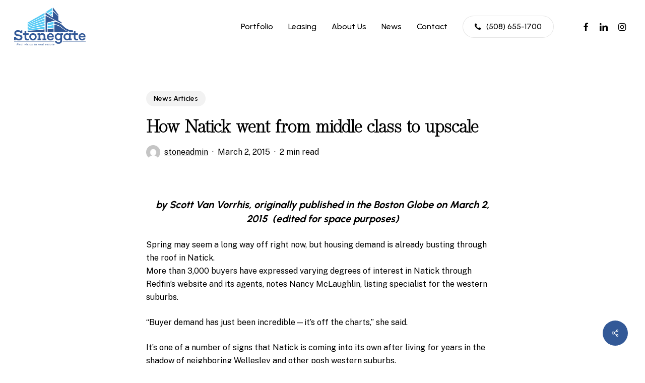

--- FILE ---
content_type: text/html; charset=UTF-8
request_url: https://stonegatellc.com/how-natick-went-from-middle-class-to-upscale/
body_size: 17478
content:
<!doctype html>
<html lang="en-US" class="no-js">
<head>
	<meta charset="UTF-8">
	<meta name="viewport" content="width=device-width, initial-scale=1, maximum-scale=1, user-scalable=0" /><meta name='robots' content='index, follow, max-image-preview:large, max-snippet:-1, max-video-preview:-1' />

	<!-- This site is optimized with the Yoast SEO plugin v18.9 - https://yoast.com/wordpress/plugins/seo/ -->
	<title>How Natick went from middle class to upscale | Stonegate LLC</title>
	<link rel="canonical" href="https://stonegatellc.com/how-natick-went-from-middle-class-to-upscale/" />
	<meta property="og:locale" content="en_US" />
	<meta property="og:type" content="article" />
	<meta property="og:title" content="How Natick went from middle class to upscale | Stonegate LLC" />
	<meta property="og:url" content="https://stonegatellc.com/how-natick-went-from-middle-class-to-upscale/" />
	<meta property="og:site_name" content="Stonegate LLC" />
	<meta property="article:publisher" content="https://www.facebook.com/StonegateGroupLLC" />
	<meta property="article:published_time" content="2015-03-02T11:15:20+00:00" />
	<meta property="article:modified_time" content="2022-03-08T11:15:47+00:00" />
	<meta name="twitter:card" content="summary_large_image" />
	<meta name="twitter:label1" content="Written by" />
	<meta name="twitter:data1" content="stoneadmin" />
	<meta name="twitter:label2" content="Est. reading time" />
	<meta name="twitter:data2" content="2 minutes" />
	<script type="application/ld+json" class="yoast-schema-graph">{"@context":"https://schema.org","@graph":[{"@type":"Organization","@id":"https://stonegatellc.com/#organization","name":"Stonegate LLC","url":"https://stonegatellc.com/","sameAs":["https://www.linkedin.com/company/stonegate-group","https://www.instagram.com/stonegategroup/","https://www.facebook.com/StonegateGroupLLC"],"logo":{"@type":"ImageObject","inLanguage":"en-US","@id":"https://stonegatellc.com/#/schema/logo/image/","url":"https://stonegatellc.com/wp-content/uploads/2022/02/Stonegate-LLC-Logo-Small.png","contentUrl":"https://stonegatellc.com/wp-content/uploads/2022/02/Stonegate-LLC-Logo-Small.png","width":250,"height":132,"caption":"Stonegate LLC"},"image":{"@id":"https://stonegatellc.com/#/schema/logo/image/"}},{"@type":"WebSite","@id":"https://stonegatellc.com/#website","url":"https://stonegatellc.com/","name":"Stonegate LLC","description":"Real Vision in Real Estate","publisher":{"@id":"https://stonegatellc.com/#organization"},"potentialAction":[{"@type":"SearchAction","target":{"@type":"EntryPoint","urlTemplate":"https://stonegatellc.com/?s={search_term_string}"},"query-input":"required name=search_term_string"}],"inLanguage":"en-US"},{"@type":"WebPage","@id":"https://stonegatellc.com/how-natick-went-from-middle-class-to-upscale/#webpage","url":"https://stonegatellc.com/how-natick-went-from-middle-class-to-upscale/","name":"How Natick went from middle class to upscale | Stonegate LLC","isPartOf":{"@id":"https://stonegatellc.com/#website"},"datePublished":"2015-03-02T11:15:20+00:00","dateModified":"2022-03-08T11:15:47+00:00","breadcrumb":{"@id":"https://stonegatellc.com/how-natick-went-from-middle-class-to-upscale/#breadcrumb"},"inLanguage":"en-US","potentialAction":[{"@type":"ReadAction","target":["https://stonegatellc.com/how-natick-went-from-middle-class-to-upscale/"]}]},{"@type":"BreadcrumbList","@id":"https://stonegatellc.com/how-natick-went-from-middle-class-to-upscale/#breadcrumb","itemListElement":[{"@type":"ListItem","position":1,"name":"Home","item":"https://stonegatellc.com/"},{"@type":"ListItem","position":2,"name":"How Natick went from middle class to upscale"}]},{"@type":"Article","@id":"https://stonegatellc.com/how-natick-went-from-middle-class-to-upscale/#article","isPartOf":{"@id":"https://stonegatellc.com/how-natick-went-from-middle-class-to-upscale/#webpage"},"author":{"@id":"https://stonegatellc.com/#/schema/person/5957a7cdf140712e2c5820cf8bd147de"},"headline":"How Natick went from middle class to upscale","datePublished":"2015-03-02T11:15:20+00:00","dateModified":"2022-03-08T11:15:47+00:00","mainEntityOfPage":{"@id":"https://stonegatellc.com/how-natick-went-from-middle-class-to-upscale/#webpage"},"wordCount":473,"publisher":{"@id":"https://stonegatellc.com/#organization"},"articleSection":["News Articles"],"inLanguage":"en-US"},{"@type":"Person","@id":"https://stonegatellc.com/#/schema/person/5957a7cdf140712e2c5820cf8bd147de","name":"stoneadmin","image":{"@type":"ImageObject","inLanguage":"en-US","@id":"https://stonegatellc.com/#/schema/person/image/","url":"https://secure.gravatar.com/avatar/82b8e9bbde83a4ac599bdbbc266ed12f0e2103a21ebb4f9eaf8741a393b42248?s=96&d=mm&r=g","contentUrl":"https://secure.gravatar.com/avatar/82b8e9bbde83a4ac599bdbbc266ed12f0e2103a21ebb4f9eaf8741a393b42248?s=96&d=mm&r=g","caption":"stoneadmin"},"sameAs":["https://stonegatellc.com"],"url":"https://stonegatellc.com/author/stoneadmin/"}]}</script>
	<!-- / Yoast SEO plugin. -->


<link rel='dns-prefetch' href='//fonts.googleapis.com' />
<link rel="alternate" type="application/rss+xml" title="Stonegate LLC &raquo; Feed" href="https://stonegatellc.com/feed/" />
<link rel="alternate" type="application/rss+xml" title="Stonegate LLC &raquo; Comments Feed" href="https://stonegatellc.com/comments/feed/" />
<link rel="alternate" type="application/rss+xml" title="Stonegate LLC &raquo; How Natick went from middle class to upscale Comments Feed" href="https://stonegatellc.com/how-natick-went-from-middle-class-to-upscale/feed/" />
<link rel="alternate" title="oEmbed (JSON)" type="application/json+oembed" href="https://stonegatellc.com/wp-json/oembed/1.0/embed?url=https%3A%2F%2Fstonegatellc.com%2Fhow-natick-went-from-middle-class-to-upscale%2F" />
<link rel="alternate" title="oEmbed (XML)" type="text/xml+oembed" href="https://stonegatellc.com/wp-json/oembed/1.0/embed?url=https%3A%2F%2Fstonegatellc.com%2Fhow-natick-went-from-middle-class-to-upscale%2F&#038;format=xml" />
<link rel="preload" href="https://stonegatellc.com/wp-content/themes/stonegate/css/fonts/icomoon.woff?v=1.2" as="font" type="font/woff" crossorigin="anonymous">		<!-- This site uses the Google Analytics by MonsterInsights plugin v9.11.1 - Using Analytics tracking - https://www.monsterinsights.com/ -->
							<script src="//www.googletagmanager.com/gtag/js?id=G-DRQHSNQ7MM"  data-cfasync="false" data-wpfc-render="false" type="text/javascript" async></script>
			<script data-cfasync="false" data-wpfc-render="false" type="text/javascript">
				var mi_version = '9.11.1';
				var mi_track_user = true;
				var mi_no_track_reason = '';
								var MonsterInsightsDefaultLocations = {"page_location":"https:\/\/stonegatellc.com\/how-natick-went-from-middle-class-to-upscale\/"};
								if ( typeof MonsterInsightsPrivacyGuardFilter === 'function' ) {
					var MonsterInsightsLocations = (typeof MonsterInsightsExcludeQuery === 'object') ? MonsterInsightsPrivacyGuardFilter( MonsterInsightsExcludeQuery ) : MonsterInsightsPrivacyGuardFilter( MonsterInsightsDefaultLocations );
				} else {
					var MonsterInsightsLocations = (typeof MonsterInsightsExcludeQuery === 'object') ? MonsterInsightsExcludeQuery : MonsterInsightsDefaultLocations;
				}

								var disableStrs = [
										'ga-disable-G-DRQHSNQ7MM',
									];

				/* Function to detect opted out users */
				function __gtagTrackerIsOptedOut() {
					for (var index = 0; index < disableStrs.length; index++) {
						if (document.cookie.indexOf(disableStrs[index] + '=true') > -1) {
							return true;
						}
					}

					return false;
				}

				/* Disable tracking if the opt-out cookie exists. */
				if (__gtagTrackerIsOptedOut()) {
					for (var index = 0; index < disableStrs.length; index++) {
						window[disableStrs[index]] = true;
					}
				}

				/* Opt-out function */
				function __gtagTrackerOptout() {
					for (var index = 0; index < disableStrs.length; index++) {
						document.cookie = disableStrs[index] + '=true; expires=Thu, 31 Dec 2099 23:59:59 UTC; path=/';
						window[disableStrs[index]] = true;
					}
				}

				if ('undefined' === typeof gaOptout) {
					function gaOptout() {
						__gtagTrackerOptout();
					}
				}
								window.dataLayer = window.dataLayer || [];

				window.MonsterInsightsDualTracker = {
					helpers: {},
					trackers: {},
				};
				if (mi_track_user) {
					function __gtagDataLayer() {
						dataLayer.push(arguments);
					}

					function __gtagTracker(type, name, parameters) {
						if (!parameters) {
							parameters = {};
						}

						if (parameters.send_to) {
							__gtagDataLayer.apply(null, arguments);
							return;
						}

						if (type === 'event') {
														parameters.send_to = monsterinsights_frontend.v4_id;
							var hookName = name;
							if (typeof parameters['event_category'] !== 'undefined') {
								hookName = parameters['event_category'] + ':' + name;
							}

							if (typeof MonsterInsightsDualTracker.trackers[hookName] !== 'undefined') {
								MonsterInsightsDualTracker.trackers[hookName](parameters);
							} else {
								__gtagDataLayer('event', name, parameters);
							}
							
						} else {
							__gtagDataLayer.apply(null, arguments);
						}
					}

					__gtagTracker('js', new Date());
					__gtagTracker('set', {
						'developer_id.dZGIzZG': true,
											});
					if ( MonsterInsightsLocations.page_location ) {
						__gtagTracker('set', MonsterInsightsLocations);
					}
										__gtagTracker('config', 'G-DRQHSNQ7MM', {"forceSSL":"true","link_attribution":"true"} );
										window.gtag = __gtagTracker;										(function () {
						/* https://developers.google.com/analytics/devguides/collection/analyticsjs/ */
						/* ga and __gaTracker compatibility shim. */
						var noopfn = function () {
							return null;
						};
						var newtracker = function () {
							return new Tracker();
						};
						var Tracker = function () {
							return null;
						};
						var p = Tracker.prototype;
						p.get = noopfn;
						p.set = noopfn;
						p.send = function () {
							var args = Array.prototype.slice.call(arguments);
							args.unshift('send');
							__gaTracker.apply(null, args);
						};
						var __gaTracker = function () {
							var len = arguments.length;
							if (len === 0) {
								return;
							}
							var f = arguments[len - 1];
							if (typeof f !== 'object' || f === null || typeof f.hitCallback !== 'function') {
								if ('send' === arguments[0]) {
									var hitConverted, hitObject = false, action;
									if ('event' === arguments[1]) {
										if ('undefined' !== typeof arguments[3]) {
											hitObject = {
												'eventAction': arguments[3],
												'eventCategory': arguments[2],
												'eventLabel': arguments[4],
												'value': arguments[5] ? arguments[5] : 1,
											}
										}
									}
									if ('pageview' === arguments[1]) {
										if ('undefined' !== typeof arguments[2]) {
											hitObject = {
												'eventAction': 'page_view',
												'page_path': arguments[2],
											}
										}
									}
									if (typeof arguments[2] === 'object') {
										hitObject = arguments[2];
									}
									if (typeof arguments[5] === 'object') {
										Object.assign(hitObject, arguments[5]);
									}
									if ('undefined' !== typeof arguments[1].hitType) {
										hitObject = arguments[1];
										if ('pageview' === hitObject.hitType) {
											hitObject.eventAction = 'page_view';
										}
									}
									if (hitObject) {
										action = 'timing' === arguments[1].hitType ? 'timing_complete' : hitObject.eventAction;
										hitConverted = mapArgs(hitObject);
										__gtagTracker('event', action, hitConverted);
									}
								}
								return;
							}

							function mapArgs(args) {
								var arg, hit = {};
								var gaMap = {
									'eventCategory': 'event_category',
									'eventAction': 'event_action',
									'eventLabel': 'event_label',
									'eventValue': 'event_value',
									'nonInteraction': 'non_interaction',
									'timingCategory': 'event_category',
									'timingVar': 'name',
									'timingValue': 'value',
									'timingLabel': 'event_label',
									'page': 'page_path',
									'location': 'page_location',
									'title': 'page_title',
									'referrer' : 'page_referrer',
								};
								for (arg in args) {
																		if (!(!args.hasOwnProperty(arg) || !gaMap.hasOwnProperty(arg))) {
										hit[gaMap[arg]] = args[arg];
									} else {
										hit[arg] = args[arg];
									}
								}
								return hit;
							}

							try {
								f.hitCallback();
							} catch (ex) {
							}
						};
						__gaTracker.create = newtracker;
						__gaTracker.getByName = newtracker;
						__gaTracker.getAll = function () {
							return [];
						};
						__gaTracker.remove = noopfn;
						__gaTracker.loaded = true;
						window['__gaTracker'] = __gaTracker;
					})();
									} else {
										console.log("");
					(function () {
						function __gtagTracker() {
							return null;
						}

						window['__gtagTracker'] = __gtagTracker;
						window['gtag'] = __gtagTracker;
					})();
									}
			</script>
							<!-- / Google Analytics by MonsterInsights -->
		<style id='wp-img-auto-sizes-contain-inline-css' type='text/css'>
img:is([sizes=auto i],[sizes^="auto," i]){contain-intrinsic-size:3000px 1500px}
/*# sourceURL=wp-img-auto-sizes-contain-inline-css */
</style>
<style id='classic-theme-styles-inline-css' type='text/css'>
/*! This file is auto-generated */
.wp-block-button__link{color:#fff;background-color:#32373c;border-radius:9999px;box-shadow:none;text-decoration:none;padding:calc(.667em + 2px) calc(1.333em + 2px);font-size:1.125em}.wp-block-file__button{background:#32373c;color:#fff;text-decoration:none}
/*# sourceURL=/wp-includes/css/classic-themes.min.css */
</style>
<link rel='stylesheet' id='pressapps-login-access-css' href='https://stonegatellc.com/wp-content/plugins/pressapps-login-access/public/css/pressapps-login-access-public.css' type='text/css' media='all' />
<style id='pressapps-login-access-inline-css' type='text/css'>
#palo-modal-wrapper { background-color: #03A9F4; } .palo-modal-form label, .palo-modal-form > form > p, .palo-modal-form #reg_passmail, .palo-modal-form div.updated, .palo-modal-form .message, .palo-modal-form div.error, .palo-modal-close, .palo-modal-close:hover, .palo-modal-form .palo-terms-condition a, .palo-modal-form .palo-terms-condition a:hover, .palo-modal-form .palo-form-title, .palo-form-links, .palo-form-links a, .palo-form-links a:hover { color: #ffffff; } #palo-modal-wrapper #wp-submit { color: #ffffff; background: #03A9F4; } #palo-modal-wrapper.palo-class-modal .palo-main-method-form { background-color: #455A64}.palo-modal-form input[type=text], .palo-modal-form input[type=email], .palo-modal-form input[type=password], .palo-modal-form input[type=submit], .palo-modal-form textarea, .palo-modal-form .palo_select { border-radius: 2px; } .palo-embed-form #wp-submit { color: #ffffff; background: #03A9F4; border: solid #03A9F4 1px; } .palo-embed-form #wp-submit:hover { background: #181818; border: solid #181818 1px; } .palo-embed-form input[type=text], .palo-embed-form input[type=email], .palo-embed-form input[type=password], .palo-embed-form input[type=submit], .palo-embed-form textarea, .palo-embed-form .palo_select { border-radius: 2px; } .palo-embed-form input[type=text]:focus, .palo-embed-form input[type=email]:focus, .palo-embed-form input[type=password]:focus, .palo-embed-form textarea:focus, .palo-embed-form .palo_select:focus { border-color: #03A9F4; } .palo-embed-form input[type=text], .palo-embed-form input[type=email], .palo-embed-form input[type=password] { border-width: 1px; border-color: #181818; } .palo-embed-form textarea, .palo_select { border-color: #181818; border-width: 1px; } .palo-embed-form input:focus { border-width: 1px; border-color: #181818; }
/*# sourceURL=pressapps-login-access-inline-css */
</style>
<link rel='stylesheet' id='salient-social-css' href='https://stonegatellc.com/wp-content/plugins/salient-social/css/style.css' type='text/css' media='all' />
<style id='salient-social-inline-css' type='text/css'>

  .sharing-default-minimal .nectar-love.loved,
  body .nectar-social[data-color-override="override"].fixed > a:before, 
  body .nectar-social[data-color-override="override"].fixed .nectar-social-inner a,
  .sharing-default-minimal .nectar-social[data-color-override="override"] .nectar-social-inner a:hover,
  .nectar-social.vertical[data-color-override="override"] .nectar-social-inner a:hover {
    background-color: #335997;
  }
  .nectar-social.hover .nectar-love.loved,
  .nectar-social.hover > .nectar-love-button a:hover,
  .nectar-social[data-color-override="override"].hover > div a:hover,
  #single-below-header .nectar-social[data-color-override="override"].hover > div a:hover,
  .nectar-social[data-color-override="override"].hover .share-btn:hover,
  .sharing-default-minimal .nectar-social[data-color-override="override"] .nectar-social-inner a {
    border-color: #335997;
  }
  #single-below-header .nectar-social.hover .nectar-love.loved i,
  #single-below-header .nectar-social.hover[data-color-override="override"] a:hover,
  #single-below-header .nectar-social.hover[data-color-override="override"] a:hover i,
  #single-below-header .nectar-social.hover .nectar-love-button a:hover i,
  .nectar-love:hover i,
  .hover .nectar-love:hover .total_loves,
  .nectar-love.loved i,
  .nectar-social.hover .nectar-love.loved .total_loves,
  .nectar-social.hover .share-btn:hover, 
  .nectar-social[data-color-override="override"].hover .nectar-social-inner a:hover,
  .nectar-social[data-color-override="override"].hover > div:hover span,
  .sharing-default-minimal .nectar-social[data-color-override="override"] .nectar-social-inner a:not(:hover) i,
  .sharing-default-minimal .nectar-social[data-color-override="override"] .nectar-social-inner a:not(:hover) {
    color: #335997;
  }
/*# sourceURL=salient-social-inline-css */
</style>
<link rel='stylesheet' id='uaf_client_css-css' href='https://stonegatellc.com/wp-content/uploads/useanyfont/uaf.css' type='text/css' media='all' />
<link rel='stylesheet' id='salient-grid-system-css' href='https://stonegatellc.com/wp-content/themes/stonegate/css/build/grid-system.css' type='text/css' media='all' />
<link rel='stylesheet' id='main-styles-css' href='https://stonegatellc.com/wp-content/themes/stonegate/css/build/style.css' type='text/css' media='all' />
<link rel='stylesheet' id='nectar-single-styles-css' href='https://stonegatellc.com/wp-content/themes/stonegate/css/build/single.css' type='text/css' media='all' />
<link rel='stylesheet' id='nectar-element-recent-posts-css' href='https://stonegatellc.com/wp-content/themes/stonegate/css/build/elements/element-recent-posts.css' type='text/css' media='all' />
<link rel='stylesheet' id='nectar_default_font_open_sans-css' href='https://fonts.googleapis.com/css?family=Open+Sans%3A300%2C400%2C600%2C700&#038;subset=latin%2Clatin-ext&#038;display=swap' type='text/css' media='all' />
<link rel='stylesheet' id='responsive-css' href='https://stonegatellc.com/wp-content/themes/stonegate/css/build/responsive.css' type='text/css' media='all' />
<link rel='stylesheet' id='skin-material-css' href='https://stonegatellc.com/wp-content/themes/stonegate/css/build/skin-material.css' type='text/css' media='all' />
<link rel='stylesheet' id='salient-wp-menu-dynamic-css' href='https://stonegatellc.com/wp-content/uploads/salient/menu-dynamic.css' type='text/css' media='all' />
<link rel='stylesheet' id='js_composer_front-css' href='https://stonegatellc.com/wp-content/plugins/js_composer_salient/assets/css/js_composer.min.css' type='text/css' media='all' />
<link rel='stylesheet' id='dynamic-css-css' href='https://stonegatellc.com/wp-content/themes/stonegate/css/salient-dynamic-styles.css' type='text/css' media='all' />
<style id='dynamic-css-inline-css' type='text/css'>
.single.single-post .container-wrap{padding-top:0;}.main-content .featured-media-under-header{padding:min(6vw,90px) 0;}.featured-media-under-header__featured-media:not([data-has-img="false"]){margin-top:min(6vw,90px);}.featured-media-under-header__featured-media:not([data-format="video"]):not([data-format="audio"]):not([data-has-img="false"]){overflow:hidden;position:relative;padding-bottom:40%;}.featured-media-under-header__meta-wrap{display:flex;flex-wrap:wrap;align-items:center;}.featured-media-under-header__meta-wrap .meta-author{display:inline-flex;align-items:center;}.featured-media-under-header__meta-wrap .meta-author img{margin-right:8px;width:28px;border-radius:100px;}.featured-media-under-header__featured-media .post-featured-img{display:block;line-height:0;top:auto;bottom:0;height:calc(100% + 75px);}@media only screen and (max-width:690px){.featured-media-under-header__featured-media .post-featured-img{height:calc(100% + 45px);}.featured-media-under-header__meta-wrap{font-size:14px;}}.featured-media-under-header__featured-media[data-align="center"] .post-featured-img{background-position:center;}.featured-media-under-header__featured-media[data-align="bottom"] .post-featured-img{background-position:bottom;}.featured-media-under-header h1{margin:max(min(0.35em,35px),20px) 0 max(min(0.25em,25px),15px) 0;}.featured-media-under-header__cat-wrap .meta-category a{line-height:1;padding:7px 15px;margin-right:15px;}.featured-media-under-header__cat-wrap .meta-category a:not(:hover){background-color:rgba(0,0,0,0.05);}.featured-media-under-header__cat-wrap .meta-category a:hover{color:#fff;}.featured-media-under-header__meta-wrap a,.featured-media-under-header__cat-wrap a{color:inherit;}.featured-media-under-header__meta-wrap > span:not(:first-child):not(.rich-snippet-hidden):before{content:"·";padding:0 .5em;}@media only screen and (min-width:690px){[data-animate="fade_in"] .featured-media-under-header__cat-wrap,[data-animate="fade_in"].featured-media-under-header .entry-title,[data-animate="fade_in"] .featured-media-under-header__meta-wrap,[data-animate="fade_in"] .featured-media-under-header__featured-media,[data-animate="fade_in"].featured-media-under-header + .row .content-inner{opacity:0;transform:translateY(60px);animation:nectar_featured_media_load 1s cubic-bezier(0.25,1,0.5,1) forwards;}[data-animate="fade_in"] .featured-media-under-header__cat-wrap{animation-delay:0.1s;}[data-animate="fade_in"].featured-media-under-header .entry-title{animation-delay:0.2s;}[data-animate="fade_in"] .featured-media-under-header__meta-wrap{animation-delay:0.3s;}[data-animate="fade_in"] .featured-media-under-header__featured-media{animation-delay:0.4s;}[data-animate="fade_in"].featured-media-under-header + .row .content-inner{animation-delay:0.5s;}}@keyframes nectar_featured_media_load{0%{transform:translateY(60px);opacity:0;}100%{transform:translateY(0px);opacity:1;}}#header-space{background-color:#ffffff}@media only screen and (min-width:1000px){body #ajax-content-wrap.no-scroll{min-height:calc(100vh - 105px);height:calc(100vh - 105px)!important;}}@media only screen and (min-width:1000px){#page-header-wrap.fullscreen-header,#page-header-wrap.fullscreen-header #page-header-bg,html:not(.nectar-box-roll-loaded) .nectar-box-roll > #page-header-bg.fullscreen-header,.nectar_fullscreen_zoom_recent_projects,#nectar_fullscreen_rows:not(.afterLoaded) > div{height:calc(100vh - 104px);}.wpb_row.vc_row-o-full-height.top-level,.wpb_row.vc_row-o-full-height.top-level > .col.span_12{min-height:calc(100vh - 104px);}html:not(.nectar-box-roll-loaded) .nectar-box-roll > #page-header-bg.fullscreen-header{top:105px;}.nectar-slider-wrap[data-fullscreen="true"]:not(.loaded),.nectar-slider-wrap[data-fullscreen="true"]:not(.loaded) .swiper-container{height:calc(100vh - 103px)!important;}.admin-bar .nectar-slider-wrap[data-fullscreen="true"]:not(.loaded),.admin-bar .nectar-slider-wrap[data-fullscreen="true"]:not(.loaded) .swiper-container{height:calc(100vh - 103px - 32px)!important;}}@media only screen and (max-width:999px){.using-mobile-browser #nectar_fullscreen_rows:not(.afterLoaded):not([data-mobile-disable="on"]) > div{height:calc(100vh - 126px);}.using-mobile-browser .wpb_row.vc_row-o-full-height.top-level,.using-mobile-browser .wpb_row.vc_row-o-full-height.top-level > .col.span_12,[data-permanent-transparent="1"].using-mobile-browser .wpb_row.vc_row-o-full-height.top-level,[data-permanent-transparent="1"].using-mobile-browser .wpb_row.vc_row-o-full-height.top-level > .col.span_12{min-height:calc(100vh - 126px);}html:not(.nectar-box-roll-loaded) .nectar-box-roll > #page-header-bg.fullscreen-header,.nectar_fullscreen_zoom_recent_projects,.nectar-slider-wrap[data-fullscreen="true"]:not(.loaded),.nectar-slider-wrap[data-fullscreen="true"]:not(.loaded) .swiper-container,#nectar_fullscreen_rows:not(.afterLoaded):not([data-mobile-disable="on"]) > div{height:calc(100vh - 73px);}.wpb_row.vc_row-o-full-height.top-level,.wpb_row.vc_row-o-full-height.top-level > .col.span_12{min-height:calc(100vh - 73px);}body[data-transparent-header="false"] #ajax-content-wrap.no-scroll{min-height:calc(100vh - 73px);height:calc(100vh - 73px);}}.nectar-shape-divider-wrap{position:absolute;top:auto;bottom:0;left:0;right:0;width:100%;height:150px;z-index:3;transform:translateZ(0);}.post-area.span_9 .nectar-shape-divider-wrap{overflow:hidden;}.nectar-shape-divider-wrap[data-front="true"]{z-index:50;}.nectar-shape-divider-wrap[data-style="waves_opacity"] svg path:first-child{opacity:0.6;}.nectar-shape-divider-wrap[data-style="curve_opacity"] svg path:nth-child(1),.nectar-shape-divider-wrap[data-style="waves_opacity_alt"] svg path:nth-child(1){opacity:0.15;}.nectar-shape-divider-wrap[data-style="curve_opacity"] svg path:nth-child(2),.nectar-shape-divider-wrap[data-style="waves_opacity_alt"] svg path:nth-child(2){opacity:0.3;}.nectar-shape-divider{width:100%;left:0;bottom:-1px;height:100%;position:absolute;}.nectar-shape-divider-wrap.no-color .nectar-shape-divider{fill:#fff;}@media only screen and (max-width:999px){.nectar-shape-divider-wrap:not([data-using-percent-val="true"]) .nectar-shape-divider{height:75%;}.nectar-shape-divider-wrap[data-style="clouds"]:not([data-using-percent-val="true"]) .nectar-shape-divider{height:55%;}}@media only screen and (max-width:690px){.nectar-shape-divider-wrap:not([data-using-percent-val="true"]) .nectar-shape-divider{height:33%;}.nectar-shape-divider-wrap[data-style="clouds"]:not([data-using-percent-val="true"]) .nectar-shape-divider{height:33%;}}#ajax-content-wrap .nectar-shape-divider-wrap[data-height="1"] .nectar-shape-divider,#ajax-content-wrap .nectar-shape-divider-wrap[data-height="1px"] .nectar-shape-divider{height:1px;}.nectar-shape-divider-wrap[data-position="top"]{top:-1px;bottom:auto;}.nectar-shape-divider-wrap[data-position="top"]{transform:rotate(180deg)}#ajax-content-wrap .vc_row.left_padding_5pct .row_col_wrap_12{padding-left:5%;}#ajax-content-wrap .vc_row.right_padding_5pct .row_col_wrap_12{padding-right:5%;}@media only screen and (max-width:999px){.vc_row.top_padding_tablet_4pct{padding-top:4%!important;}}@media only screen and (max-width:999px){.vc_row.bottom_padding_tablet_4pct{padding-bottom:4%!important;}}@media only screen and (max-width:999px){.wpb_column.force-tablet-text-align-left,.wpb_column.force-tablet-text-align-left .col{text-align:left!important;}.wpb_column.force-tablet-text-align-right,.wpb_column.force-tablet-text-align-right .col{text-align:right!important;}.wpb_column.force-tablet-text-align-center,.wpb_column.force-tablet-text-align-center .col,.wpb_column.force-tablet-text-align-center .vc_custom_heading,.wpb_column.force-tablet-text-align-center .nectar-cta{text-align:center!important;}.wpb_column.force-tablet-text-align-center .img-with-aniamtion-wrap img{display:inline-block;}}.wpb_column.el_spacing_0px > .vc_column-inner > .wpb_wrapper > div:not(:last-child){margin-bottom:0;}@media only screen and (max-width:999px){.wpb_column.top_margin_tablet_10px{margin-top:10px!important;}}@media only screen and (max-width:999px){.wpb_column.bottom_margin_tablet_10px{margin-bottom:10px!important;}}.img-with-aniamtion-wrap.custom-width-200px .inner{max-width:200px;}.img-with-aniamtion-wrap[data-border-radius="none"] .img-with-animation,.img-with-aniamtion-wrap[data-border-radius="none"] .hover-wrap{border-radius:none;}@media only screen and (max-width:690px){.wpb_column.force-phone-text-align-left,.wpb_column.force-phone-text-align-left .col{text-align:left!important;}.wpb_column.force-phone-text-align-right,.wpb_column.force-phone-text-align-right .col{text-align:right!important;}.wpb_column.force-phone-text-align-center,.wpb_column.force-phone-text-align-center .col,.wpb_column.force-phone-text-align-center .vc_custom_heading,.wpb_column.force-phone-text-align-center .nectar-cta{text-align:center!important;}.wpb_column.force-phone-text-align-center .img-with-aniamtion-wrap img{display:inline-block;}}@media only screen and (max-width:690px){.vc_row.bottom_padding_phone_8pct{padding-bottom:8%!important;}}@media only screen and (max-width:690px){.vc_row.top_padding_phone_8pct{padding-top:8%!important;}}.screen-reader-text,.nectar-skip-to-content:not(:focus){border:0;clip:rect(1px,1px,1px,1px);clip-path:inset(50%);height:1px;margin:-1px;overflow:hidden;padding:0;position:absolute!important;width:1px;word-wrap:normal!important;}
/*# sourceURL=dynamic-css-inline-css */
</style>
<link rel='stylesheet' id='salient-child-style-css' href='https://stonegatellc.com/wp-content/themes/stonegate-child/style.css' type='text/css' media='all' />
<link rel='stylesheet' id='redux-google-fonts-salient_redux-css' href='https://fonts.googleapis.com/css?family=Urbanist%3A700%2C500%2C600%2C300%2C400%7CPublic+Sans%3A400%2C300%2C500&#038;subset=latin&#038;display=swap' type='text/css' media='all' />
<script type="text/javascript" src="https://stonegatellc.com/wp-content/plugins/google-analytics-for-wordpress/assets/js/frontend-gtag.min.js" id="monsterinsights-frontend-script-js" async="async" data-wp-strategy="async"></script>
<script data-cfasync="false" data-wpfc-render="false" type="text/javascript" id='monsterinsights-frontend-script-js-extra'>/* <![CDATA[ */
var monsterinsights_frontend = {"js_events_tracking":"true","download_extensions":"doc,pdf,ppt,zip,xls,docx,pptx,xlsx","inbound_paths":"[{\"path\":\"\\\/go\\\/\",\"label\":\"affiliate\"},{\"path\":\"\\\/recommend\\\/\",\"label\":\"affiliate\"}]","home_url":"https:\/\/stonegatellc.com","hash_tracking":"false","v4_id":"G-DRQHSNQ7MM"};/* ]]> */
</script>
<script type="text/javascript" src="https://stonegatellc.com/wp-includes/js/jquery/jquery.min.js" id="jquery-core-js"></script>
<script type="text/javascript" src="https://stonegatellc.com/wp-includes/js/jquery/jquery-migrate.min.js" id="jquery-migrate-js"></script>
<script type="text/javascript" id="equal-height-columns-js-extra">
/* <![CDATA[ */
var equalHeightColumnElements = {"element-groups":{"1":{"selector":".contact-info","breakpoint":768}}};
//# sourceURL=equal-height-columns-js-extra
/* ]]> */
</script>
<script type="text/javascript" src="https://stonegatellc.com/wp-content/plugins/equal-height-columns/public/js/equal-height-columns-public.js" id="equal-height-columns-js"></script>
<script type="text/javascript" id="whp2130front.js5121-js-extra">
/* <![CDATA[ */
var whp_local_data = {"add_url":"https://stonegatellc.com/wp-admin/post-new.php?post_type=event","ajaxurl":"https://stonegatellc.com/wp-admin/admin-ajax.php"};
//# sourceURL=whp2130front.js5121-js-extra
/* ]]> */
</script>
<script type="text/javascript" src="https://stonegatellc.com/wp-content/plugins/wp-security-hardening/modules/js/front.js" id="whp2130front.js5121-js"></script>
<link rel="https://api.w.org/" href="https://stonegatellc.com/wp-json/" /><link rel="alternate" title="JSON" type="application/json" href="https://stonegatellc.com/wp-json/wp/v2/posts/824" /><link rel="EditURI" type="application/rsd+xml" title="RSD" href="https://stonegatellc.com/xmlrpc.php?rsd" />

<link rel='shortlink' href='https://stonegatellc.com/?p=824' />
<script type="text/javascript"> var root = document.getElementsByTagName( "html" )[0]; root.setAttribute( "class", "js" ); </script><meta name="generator" content="Powered by WPBakery Page Builder - drag and drop page builder for WordPress."/>
<link rel="icon" href="https://stonegatellc.com/wp-content/uploads/2022/03/cropped-favicon-32x32.png" sizes="32x32" />
<link rel="icon" href="https://stonegatellc.com/wp-content/uploads/2022/03/cropped-favicon-192x192.png" sizes="192x192" />
<link rel="apple-touch-icon" href="https://stonegatellc.com/wp-content/uploads/2022/03/cropped-favicon-180x180.png" />
<meta name="msapplication-TileImage" content="https://stonegatellc.com/wp-content/uploads/2022/03/cropped-favicon-270x270.png" />
		<style type="text/css" id="wp-custom-css">
			h1.entry-title {
    font-size: 35px !important;
    line-height: 45px !important;
}
.blue {
    color: #3387a2 !important;
}
.image-caption span {
    font-family: 'Public Sans' !important;
}
.post-row strong {
    font-weight: 900;
    font-size: 20px;
}
.post-row em {
    font-weight: bold;
    font-size: 30px;
}
.head-italic p, em {
    font-size: 16px !important;
    font-family: 'Public Sans' !important;
    font-weight: normal !important;
}
.red-post {
    color: #a82e2e;
}
.green-post {
    color: #248d6c !important;
}
.pall-gallery {
    text-align: center;
}		</style>
		<noscript><style> .wpb_animate_when_almost_visible { opacity: 1; }</style></noscript><style id='global-styles-inline-css' type='text/css'>
:root{--wp--preset--aspect-ratio--square: 1;--wp--preset--aspect-ratio--4-3: 4/3;--wp--preset--aspect-ratio--3-4: 3/4;--wp--preset--aspect-ratio--3-2: 3/2;--wp--preset--aspect-ratio--2-3: 2/3;--wp--preset--aspect-ratio--16-9: 16/9;--wp--preset--aspect-ratio--9-16: 9/16;--wp--preset--color--black: #000000;--wp--preset--color--cyan-bluish-gray: #abb8c3;--wp--preset--color--white: #ffffff;--wp--preset--color--pale-pink: #f78da7;--wp--preset--color--vivid-red: #cf2e2e;--wp--preset--color--luminous-vivid-orange: #ff6900;--wp--preset--color--luminous-vivid-amber: #fcb900;--wp--preset--color--light-green-cyan: #7bdcb5;--wp--preset--color--vivid-green-cyan: #00d084;--wp--preset--color--pale-cyan-blue: #8ed1fc;--wp--preset--color--vivid-cyan-blue: #0693e3;--wp--preset--color--vivid-purple: #9b51e0;--wp--preset--gradient--vivid-cyan-blue-to-vivid-purple: linear-gradient(135deg,rgb(6,147,227) 0%,rgb(155,81,224) 100%);--wp--preset--gradient--light-green-cyan-to-vivid-green-cyan: linear-gradient(135deg,rgb(122,220,180) 0%,rgb(0,208,130) 100%);--wp--preset--gradient--luminous-vivid-amber-to-luminous-vivid-orange: linear-gradient(135deg,rgb(252,185,0) 0%,rgb(255,105,0) 100%);--wp--preset--gradient--luminous-vivid-orange-to-vivid-red: linear-gradient(135deg,rgb(255,105,0) 0%,rgb(207,46,46) 100%);--wp--preset--gradient--very-light-gray-to-cyan-bluish-gray: linear-gradient(135deg,rgb(238,238,238) 0%,rgb(169,184,195) 100%);--wp--preset--gradient--cool-to-warm-spectrum: linear-gradient(135deg,rgb(74,234,220) 0%,rgb(151,120,209) 20%,rgb(207,42,186) 40%,rgb(238,44,130) 60%,rgb(251,105,98) 80%,rgb(254,248,76) 100%);--wp--preset--gradient--blush-light-purple: linear-gradient(135deg,rgb(255,206,236) 0%,rgb(152,150,240) 100%);--wp--preset--gradient--blush-bordeaux: linear-gradient(135deg,rgb(254,205,165) 0%,rgb(254,45,45) 50%,rgb(107,0,62) 100%);--wp--preset--gradient--luminous-dusk: linear-gradient(135deg,rgb(255,203,112) 0%,rgb(199,81,192) 50%,rgb(65,88,208) 100%);--wp--preset--gradient--pale-ocean: linear-gradient(135deg,rgb(255,245,203) 0%,rgb(182,227,212) 50%,rgb(51,167,181) 100%);--wp--preset--gradient--electric-grass: linear-gradient(135deg,rgb(202,248,128) 0%,rgb(113,206,126) 100%);--wp--preset--gradient--midnight: linear-gradient(135deg,rgb(2,3,129) 0%,rgb(40,116,252) 100%);--wp--preset--font-size--small: 13px;--wp--preset--font-size--medium: 20px;--wp--preset--font-size--large: 36px;--wp--preset--font-size--x-large: 42px;--wp--preset--spacing--20: 0.44rem;--wp--preset--spacing--30: 0.67rem;--wp--preset--spacing--40: 1rem;--wp--preset--spacing--50: 1.5rem;--wp--preset--spacing--60: 2.25rem;--wp--preset--spacing--70: 3.38rem;--wp--preset--spacing--80: 5.06rem;--wp--preset--shadow--natural: 6px 6px 9px rgba(0, 0, 0, 0.2);--wp--preset--shadow--deep: 12px 12px 50px rgba(0, 0, 0, 0.4);--wp--preset--shadow--sharp: 6px 6px 0px rgba(0, 0, 0, 0.2);--wp--preset--shadow--outlined: 6px 6px 0px -3px rgb(255, 255, 255), 6px 6px rgb(0, 0, 0);--wp--preset--shadow--crisp: 6px 6px 0px rgb(0, 0, 0);}:where(.is-layout-flex){gap: 0.5em;}:where(.is-layout-grid){gap: 0.5em;}body .is-layout-flex{display: flex;}.is-layout-flex{flex-wrap: wrap;align-items: center;}.is-layout-flex > :is(*, div){margin: 0;}body .is-layout-grid{display: grid;}.is-layout-grid > :is(*, div){margin: 0;}:where(.wp-block-columns.is-layout-flex){gap: 2em;}:where(.wp-block-columns.is-layout-grid){gap: 2em;}:where(.wp-block-post-template.is-layout-flex){gap: 1.25em;}:where(.wp-block-post-template.is-layout-grid){gap: 1.25em;}.has-black-color{color: var(--wp--preset--color--black) !important;}.has-cyan-bluish-gray-color{color: var(--wp--preset--color--cyan-bluish-gray) !important;}.has-white-color{color: var(--wp--preset--color--white) !important;}.has-pale-pink-color{color: var(--wp--preset--color--pale-pink) !important;}.has-vivid-red-color{color: var(--wp--preset--color--vivid-red) !important;}.has-luminous-vivid-orange-color{color: var(--wp--preset--color--luminous-vivid-orange) !important;}.has-luminous-vivid-amber-color{color: var(--wp--preset--color--luminous-vivid-amber) !important;}.has-light-green-cyan-color{color: var(--wp--preset--color--light-green-cyan) !important;}.has-vivid-green-cyan-color{color: var(--wp--preset--color--vivid-green-cyan) !important;}.has-pale-cyan-blue-color{color: var(--wp--preset--color--pale-cyan-blue) !important;}.has-vivid-cyan-blue-color{color: var(--wp--preset--color--vivid-cyan-blue) !important;}.has-vivid-purple-color{color: var(--wp--preset--color--vivid-purple) !important;}.has-black-background-color{background-color: var(--wp--preset--color--black) !important;}.has-cyan-bluish-gray-background-color{background-color: var(--wp--preset--color--cyan-bluish-gray) !important;}.has-white-background-color{background-color: var(--wp--preset--color--white) !important;}.has-pale-pink-background-color{background-color: var(--wp--preset--color--pale-pink) !important;}.has-vivid-red-background-color{background-color: var(--wp--preset--color--vivid-red) !important;}.has-luminous-vivid-orange-background-color{background-color: var(--wp--preset--color--luminous-vivid-orange) !important;}.has-luminous-vivid-amber-background-color{background-color: var(--wp--preset--color--luminous-vivid-amber) !important;}.has-light-green-cyan-background-color{background-color: var(--wp--preset--color--light-green-cyan) !important;}.has-vivid-green-cyan-background-color{background-color: var(--wp--preset--color--vivid-green-cyan) !important;}.has-pale-cyan-blue-background-color{background-color: var(--wp--preset--color--pale-cyan-blue) !important;}.has-vivid-cyan-blue-background-color{background-color: var(--wp--preset--color--vivid-cyan-blue) !important;}.has-vivid-purple-background-color{background-color: var(--wp--preset--color--vivid-purple) !important;}.has-black-border-color{border-color: var(--wp--preset--color--black) !important;}.has-cyan-bluish-gray-border-color{border-color: var(--wp--preset--color--cyan-bluish-gray) !important;}.has-white-border-color{border-color: var(--wp--preset--color--white) !important;}.has-pale-pink-border-color{border-color: var(--wp--preset--color--pale-pink) !important;}.has-vivid-red-border-color{border-color: var(--wp--preset--color--vivid-red) !important;}.has-luminous-vivid-orange-border-color{border-color: var(--wp--preset--color--luminous-vivid-orange) !important;}.has-luminous-vivid-amber-border-color{border-color: var(--wp--preset--color--luminous-vivid-amber) !important;}.has-light-green-cyan-border-color{border-color: var(--wp--preset--color--light-green-cyan) !important;}.has-vivid-green-cyan-border-color{border-color: var(--wp--preset--color--vivid-green-cyan) !important;}.has-pale-cyan-blue-border-color{border-color: var(--wp--preset--color--pale-cyan-blue) !important;}.has-vivid-cyan-blue-border-color{border-color: var(--wp--preset--color--vivid-cyan-blue) !important;}.has-vivid-purple-border-color{border-color: var(--wp--preset--color--vivid-purple) !important;}.has-vivid-cyan-blue-to-vivid-purple-gradient-background{background: var(--wp--preset--gradient--vivid-cyan-blue-to-vivid-purple) !important;}.has-light-green-cyan-to-vivid-green-cyan-gradient-background{background: var(--wp--preset--gradient--light-green-cyan-to-vivid-green-cyan) !important;}.has-luminous-vivid-amber-to-luminous-vivid-orange-gradient-background{background: var(--wp--preset--gradient--luminous-vivid-amber-to-luminous-vivid-orange) !important;}.has-luminous-vivid-orange-to-vivid-red-gradient-background{background: var(--wp--preset--gradient--luminous-vivid-orange-to-vivid-red) !important;}.has-very-light-gray-to-cyan-bluish-gray-gradient-background{background: var(--wp--preset--gradient--very-light-gray-to-cyan-bluish-gray) !important;}.has-cool-to-warm-spectrum-gradient-background{background: var(--wp--preset--gradient--cool-to-warm-spectrum) !important;}.has-blush-light-purple-gradient-background{background: var(--wp--preset--gradient--blush-light-purple) !important;}.has-blush-bordeaux-gradient-background{background: var(--wp--preset--gradient--blush-bordeaux) !important;}.has-luminous-dusk-gradient-background{background: var(--wp--preset--gradient--luminous-dusk) !important;}.has-pale-ocean-gradient-background{background: var(--wp--preset--gradient--pale-ocean) !important;}.has-electric-grass-gradient-background{background: var(--wp--preset--gradient--electric-grass) !important;}.has-midnight-gradient-background{background: var(--wp--preset--gradient--midnight) !important;}.has-small-font-size{font-size: var(--wp--preset--font-size--small) !important;}.has-medium-font-size{font-size: var(--wp--preset--font-size--medium) !important;}.has-large-font-size{font-size: var(--wp--preset--font-size--large) !important;}.has-x-large-font-size{font-size: var(--wp--preset--font-size--x-large) !important;}
/*# sourceURL=global-styles-inline-css */
</style>
<link rel='stylesheet' id='whp9451tw-bs4.css-css' href='https://stonegatellc.com/wp-content/plugins/wp-security-hardening/modules/inc/assets/css/tw-bs4.css' type='text/css' media='all' />
<link rel='stylesheet' id='whp7837font-awesome.min.css-css' href='https://stonegatellc.com/wp-content/plugins/wp-security-hardening/modules/inc/fa/css/font-awesome.min.css' type='text/css' media='all' />
<link rel='stylesheet' id='whp5941front.css-css' href='https://stonegatellc.com/wp-content/plugins/wp-security-hardening/modules/css/front.css' type='text/css' media='all' />
<link rel='stylesheet' id='font-awesome-css' href='https://stonegatellc.com/wp-content/themes/stonegate/css/font-awesome.min.css' type='text/css' media='all' />
<link rel='stylesheet' id='sk-icons-css' href='https://stonegatellc.com/wp-content/plugins/pressapps-login-access/includes/skelet/assets/css/sk-icons.css' type='text/css' media='all' />
<link rel='stylesheet' id='fancyBox-css' href='https://stonegatellc.com/wp-content/themes/stonegate/css/build/plugins/jquery.fancybox.css' type='text/css' media='all' />
<link rel='stylesheet' id='nectar-ocm-core-css' href='https://stonegatellc.com/wp-content/themes/stonegate/css/build/off-canvas/core.css' type='text/css' media='all' />
<link rel='stylesheet' id='nectar-ocm-fullscreen-legacy-css' href='https://stonegatellc.com/wp-content/themes/stonegate/css/build/off-canvas/fullscreen-legacy.css' type='text/css' media='all' />
</head><body data-rsssl=1 class="wp-singular post-template-default single single-post postid-824 single-format-standard wp-theme-stonegate wp-child-theme-stonegate-child material wpb-js-composer js-comp-ver-6.7.1 vc_responsive" data-footer-reveal="false" data-footer-reveal-shadow="none" data-header-format="default" data-body-border="off" data-boxed-style="" data-header-breakpoint="1000" data-dropdown-style="minimal" data-cae="easeOutQuart" data-cad="1500" data-megamenu-width="contained" data-aie="none" data-ls="fancybox" data-apte="standard" data-hhun="0" data-fancy-form-rcs="default" data-form-style="minimal" data-form-submit="regular" data-is="minimal" data-button-style="rounded_shadow" data-user-account-button="false" data-flex-cols="true" data-col-gap="50px" data-header-inherit-rc="false" data-header-search="false" data-animated-anchors="true" data-ajax-transitions="false" data-full-width-header="true" data-slide-out-widget-area="true" data-slide-out-widget-area-style="fullscreen" data-user-set-ocm="1" data-loading-animation="none" data-bg-header="false" data-responsive="1" data-ext-responsive="true" data-ext-padding="70" data-header-resize="0" data-header-color="custom" data-cart="false" data-remove-m-parallax="" data-remove-m-video-bgs="" data-m-animate="1" data-force-header-trans-color="light" data-smooth-scrolling="0" data-permanent-transparent="false" >
	
	<script type="text/javascript">
	 (function(window, document) {

		 if(navigator.userAgent.match(/(Android|iPod|iPhone|iPad|BlackBerry|IEMobile|Opera Mini)/)) {
			 document.body.className += " using-mobile-browser mobile ";
		 }

		 if( !("ontouchstart" in window) ) {

			 var body = document.querySelector("body");
			 var winW = window.innerWidth;
			 var bodyW = body.clientWidth;

			 if (winW > bodyW + 4) {
				 body.setAttribute("style", "--scroll-bar-w: " + (winW - bodyW - 4) + "px");
			 } else {
				 body.setAttribute("style", "--scroll-bar-w: 0px");
			 }
		 }

	 })(window, document);
   </script><a href="#ajax-content-wrap" class="nectar-skip-to-content">Skip to main content</a><div class="ocm-effect-wrap"><div class="ocm-effect-wrap-inner">	
	<div id="header-space"  data-header-mobile-fixed='1'></div> 
	
		<div id="header-outer" data-has-menu="true" data-has-buttons="yes" data-header-button_style="shadow_hover_scale" data-using-pr-menu="false" data-mobile-fixed="1" data-ptnm="1" data-lhe="animated_underline" data-user-set-bg="#ffffff" data-format="default" data-permanent-transparent="false" data-megamenu-rt="0" data-remove-fixed="0" data-header-resize="0" data-cart="false" data-transparency-option="" data-box-shadow="small" data-shrink-num="6" data-using-secondary="0" data-using-logo="1" data-logo-height="75" data-m-logo-height="50" data-padding="15" data-full-width="true" data-condense="false" >
		
<div id="search-outer" class="nectar">
	<div id="search">
		<div class="container">
			 <div id="search-box">
				 <div class="inner-wrap">
					 <div class="col span_12">
						  <form role="search" action="https://stonegatellc.com/" method="GET">
														 <input type="text" name="s" id="s" value="" aria-label="Search" placeholder="Type what you&#039;re looking for" />
							 
						
												</form>
					</div><!--/span_12-->
				</div><!--/inner-wrap-->
			 </div><!--/search-box-->
			 <div id="close"><a href="#"><span class="screen-reader-text">Close Search</span>
				<span class="close-wrap"> <span class="close-line close-line1"></span> <span class="close-line close-line2"></span> </span>				 </a></div>
		 </div><!--/container-->
	</div><!--/search-->
</div><!--/search-outer-->

<header id="top">
	<div class="container">
		<div class="row">
			<div class="col span_3">
								<a id="logo" href="https://stonegatellc.com" data-supplied-ml-starting-dark="false" data-supplied-ml-starting="true" data-supplied-ml="false" >
					<img class="stnd skip-lazy default-logo dark-version" width="250" height="132" alt="Stonegate LLC" src="https://stonegatellc.com/wp-content/uploads/2022/02/Stonegate-LLC-Logo-Small.png" srcset="https://stonegatellc.com/wp-content/uploads/2022/02/Stonegate-LLC-Logo-Small.png 1x, https://stonegatellc.com/wp-content/uploads/2022/02/Stonegate-LLC-Logo-Retina.png 2x" />				</a>
							</div><!--/span_3-->

			<div class="col span_9 col_last">
									<div class="nectar-mobile-only mobile-header"><div class="inner"><ul id="menu-stonegatemenu" class="sf-menu"><li id="menu-item-361" class="menu-item menu-item-type-custom menu-item-object-custom menu-item-btn-style-button-border-white-animated_extra-color-gradient menu-item-has-icon menu-item-361"><a href="tel:508-655-1700"><i class="nectar-menu-icon fa fa-phone"></i><span class="menu-title-text">(508) 655-1700</span></a></li>
</ul></div></div>
													<div class="slide-out-widget-area-toggle mobile-icon fullscreen" data-custom-color="true" data-icon-animation="simple-transform">
						<div> <a href="#sidewidgetarea" aria-label="Navigation Menu" aria-expanded="false" class="closed">
							<span class="screen-reader-text">Menu</span><span aria-hidden="true"> <i class="lines-button x2"> <i class="lines"></i> </i> </span>
						</a></div>
					</div>
				
									<nav>
													<ul class="sf-menu">
								<li id="menu-item-360" class="menu-item menu-item-type-post_type menu-item-object-page menu-item-has-children nectar-regular-menu-item menu-item-360"><a href="https://stonegatellc.com/our-portfolio/"><span class="menu-title-text">Portfolio</span></a>
<ul class="sub-menu">
	<li id="menu-item-571" class="menu-item menu-item-type-post_type menu-item-object-page nectar-regular-menu-item menu-item-571"><a href="https://stonegatellc.com/our-portfolio/redevelopment/"><span class="menu-title-text">Redevelopment</span></a></li>
	<li id="menu-item-570" class="menu-item menu-item-type-post_type menu-item-object-page nectar-regular-menu-item menu-item-570"><a href="https://stonegatellc.com/our-portfolio/commercial/"><span class="menu-title-text">Commercial</span></a></li>
	<li id="menu-item-582" class="menu-item menu-item-type-post_type menu-item-object-page nectar-regular-menu-item menu-item-582"><a href="https://stonegatellc.com/our-portfolio/residential/"><span class="menu-title-text">Residential</span></a></li>
	<li id="menu-item-581" class="menu-item menu-item-type-post_type menu-item-object-page nectar-regular-menu-item menu-item-581"><a href="https://stonegatellc.com/our-portfolio/solar/"><span class="menu-title-text">Solar</span></a></li>
</ul>
</li>
<li id="menu-item-359" class="menu-item menu-item-type-post_type menu-item-object-page nectar-regular-menu-item menu-item-359"><a href="https://stonegatellc.com/leasing/"><span class="menu-title-text">Leasing</span></a></li>
<li id="menu-item-358" class="menu-item menu-item-type-post_type menu-item-object-page menu-item-has-children nectar-regular-menu-item menu-item-358"><a href="https://stonegatellc.com/about-us/"><span class="menu-title-text">About Us</span></a>
<ul class="sub-menu">
	<li id="menu-item-1223" class="menu-item menu-item-type-post_type menu-item-object-page nectar-regular-menu-item menu-item-1223"><a href="https://stonegatellc.com/our-team/"><span class="menu-title-text">Our Team</span></a></li>
</ul>
</li>
<li id="menu-item-357" class="menu-item menu-item-type-post_type menu-item-object-page nectar-regular-menu-item menu-item-357"><a href="https://stonegatellc.com/news/"><span class="menu-title-text">News</span></a></li>
<li id="menu-item-356" class="menu-item menu-item-type-post_type menu-item-object-page menu-item-has-children nectar-regular-menu-item menu-item-356"><a href="https://stonegatellc.com/contact/"><span class="menu-title-text">Contact</span></a>
<ul class="sub-menu">
	<li id="menu-item-1795" class="menu-item menu-item-type-post_type menu-item-object-page nectar-regular-menu-item menu-item-1795"><a href="https://stonegatellc.com/acquisitions-offerings/"><span class="menu-title-text">Acquisitions &#038; Offerings</span></a></li>
</ul>
</li>
<li class="menu-item menu-item-type-custom menu-item-object-custom nectar-regular-menu-item menu-item-btn-style-button-border-white-animated_extra-color-gradient menu-item-has-icon menu-item-361"><a href="tel:508-655-1700"><i class="nectar-menu-icon fa fa-phone"></i><span class="menu-title-text">(508) 655-1700</span></a></li>
<li id="social-in-menu" class="button_social_group"><a target="_blank" rel="noopener" href="https://www.facebook.com/StonegateGroupLLC"><span class="screen-reader-text">facebook</span><i class="fa fa-facebook" aria-hidden="true"></i> </a><a target="_blank" rel="noopener" href="https://www.linkedin.com/company/stonegate-group"><span class="screen-reader-text">linkedin</span><i class="fa fa-linkedin" aria-hidden="true"></i> </a><a target="_blank" rel="noopener" href="https://www.instagram.com/stonegategroup/"><span class="screen-reader-text">instagram</span><i class="fa fa-instagram" aria-hidden="true"></i> </a></li>							</ul>
													<ul class="buttons sf-menu" data-user-set-ocm="1">

								<li class="slide-out-widget-area-toggle" data-icon-animation="simple-transform" data-custom-color="true"><div> <a href="#sidewidgetarea" aria-label="Navigation Menu" aria-expanded="false" class="closed"> <span class="screen-reader-text">Menu</span><span aria-hidden="true"> <i class="lines-button x2"> <i class="lines"></i> </i> </span> </a> </div></li>
							</ul>
						
					</nav>

					
				</div><!--/span_9-->

				
			</div><!--/row-->
					</div><!--/container-->
	</header>		
	</div>
		<div id="ajax-content-wrap">
<div class="blurred-wrap">

<div class="container-wrap no-sidebar" data-midnight="dark" data-remove-post-date="0" data-remove-post-author="0" data-remove-post-comment-number="0">
	<div class="container main-content">

		
<div class="row hentry featured-media-under-header" data-animate="fade_in">
  <div class="featured-media-under-header__content">
    <div class="featured-media-under-header__cat-wrap">
    
<span class="meta-category nectar-inherit-label">

<a class="news-articles nectar-inherit-border-radius nectar-bg-hover-accent-color" href="https://stonegatellc.com/category/news-articles/" alt="View all posts in News Articles">News Articles</a></span>    </div>

    <h1 class="entry-title">How Natick went from middle class to upscale</h1>

    <div class="featured-media-under-header__meta-wrap nectar-link-underline-effect">
    <span class="meta-author vcard author"><img alt='stoneadmin' src='https://secure.gravatar.com/avatar/82b8e9bbde83a4ac599bdbbc266ed12f0e2103a21ebb4f9eaf8741a393b42248?s=40&#038;d=mm&#038;r=g' srcset='https://secure.gravatar.com/avatar/82b8e9bbde83a4ac599bdbbc266ed12f0e2103a21ebb4f9eaf8741a393b42248?s=80&#038;d=mm&#038;r=g 2x' class='avatar avatar-40 photo' height='40' width='40' decoding='async'/><span class="fn"><a href="https://stonegatellc.com/author/stoneadmin/" title="Posts by stoneadmin" rel="author">stoneadmin</a></span></span><span class="meta-date date published">March 2, 2015</span><span class="meta-date date updated rich-snippet-hidden">March 8th, 2022</span><span class="meta-reading-time">2 min read</span>    </div>

      </div>
  </div>
		<div class="row">

			
			<div class="post-area col  span_12 col_last">

			
<article id="post-824" class="post-824 post type-post status-publish format-standard category-news-articles">
  
  <div class="inner-wrap">

		<div class="post-content" data-hide-featured-media="1">
      
        <div class="content-inner">
		<div id="fws_69711b94ed962"  data-column-margin="default" data-midnight="dark"  class="wpb_row vc_row-fluid vc_row post-row"  style="padding-top: 0px; padding-bottom: 0px; "><div class="row-bg-wrap" data-bg-animation="none" data-bg-overlay="false"><div class="inner-wrap"><div class="row-bg viewport-desktop"  style=""></div></div></div><div class="row_col_wrap_12 col span_12 dark left">
	<div  class="vc_col-sm-12 wpb_column column_container vc_column_container col no-extra-padding inherit_tablet inherit_phone "  data-padding-pos="all" data-has-bg-color="false" data-bg-color="" data-bg-opacity="1" data-animation="" data-delay="0" >
		<div class="vc_column-inner" >
			<div class="wpb_wrapper">
				
<div class="wpb_text_column wpb_content_element " >
	<div class="wpb_wrapper">
		<p style="text-align: center;"><em><strong>by Scott Van Vorrhis, originally published in the Boston Globe on March 2, 2015  (edited for space purposes)</strong></em></p>
	</div>
</div>




<div class="wpb_text_column wpb_content_element  post-text" >
	<div class="wpb_wrapper">
		<p>Spring may seem a long way off right now, but housing demand is already busting through the roof in Natick.<br />
More than 3,000 buyers have expressed varying degrees of interest in Natick through Redfin’s website and its agents, notes Nancy McLaughlin, listing specialist for the western suburbs.</p>
<p>“Buyer demand has just been incredible—it’s off the charts,’’ she said.</p>
<p>It’s one of a number of signs that Natick is coming into its own after living for years in the shadow of neighboring Wellesley and other posh western suburbs.</p>
<p>In fact, McLaughlin sees Natick following a similar path as Needham, a middle-class town that went upscale as buyers priced out of Weston, Wellesley, and Wayland flooded in.</p>
<p>Buyers are bidding up available homes, and, in relatively bucolic and upscale South Natick, even tearing down older homes to make way for newer and larger models, she noted.</p>
<p>Today a single-family home in Needham costs a median of $915,000, closer to Wellesley’s median of $1.5 million than to Natick’s $465,000. This price is up over 8 percent from the same time last year, according to The Warren Group, publisher of <em>Banker &amp; Tradesman</em>.</p>
<p>Natick Center is also becoming an attraction for more urban-minded buyers and renters, with a mix of artsy shops, small-town retailers, restaurants, and an arts center that routinely puts on shows by top performers.</p>
<p>Still, buyers are scrambling to compete for available single-family homes in the more suburban-style subdivisions and neighborhoods across town as well, McLaughlin said.</p>
<p>McLaughlin is seeing buyers intent on breaking into Natick, as opposed to simply looking at Natick as one of a number of potential towns to live in.</p>
<p>“It is becoming a destination,’’ she said.</p>
	</div>
</div>




			</div> 
		</div>
	</div> 
</div></div>
</div>        
      </div><!--/post-content-->
      
    </div><!--/inner-wrap-->
    
</article>
		</div><!--/post-area-->

			
		</div><!--/row-->

		<div class="row">

			<div data-n-parallax-bg="true" data-parallax-speed="subtle" data-post-header-style="image_under" class="blog_next_prev_buttons vc_row-fluid  standard_section" data-style="parallax_next_only" data-midnight="light"> <div class="parallax-layer-wrap"><div class="parallax-layer"><div class="post-bg-img"></div></div></div>
					 <div class="col span_12 dark left">
						 <div class="inner">
							 <span><i>Next Post</i></span><a href="https://stonegatellc.com/arcade-building-getting-a-face-lift/" rel="prev"><h3>Arcade Building getting a face-lift﻿</h3></a>						 </div>
					 </div>
					 <span class="bg-overlay"></span>
					 <span class="full-link"><a href="https://stonegatellc.com/arcade-building-getting-a-face-lift/" rel="prev">Arcade Building getting a face-lift﻿</a></span>

				 
			 </div>

			 <div class="row vc_row-fluid full-width-section related-post-wrap" data-using-post-pagination="true" data-midnight="dark"> <div class="row-bg-wrap"><div class="row-bg"></div></div> <h3 class="related-title ">Related Posts</h3><div class="row span_12 blog-recent related-posts columns-3" data-style="material" data-color-scheme="light">
					 <div class="col span_4">
						 <div class="inner-wrap post-2002 post type-post status-publish format-standard has-post-thumbnail category-acquisitions category-news-articles tag-st-patrick tag-natick">

							 <a href="https://stonegatellc.com/boston-realty-advisors-sells-2-newbury-st-for-26-75-million/" class="img-link"><span class="post-featured-img"><img class="nectar-lazy skip-lazy" height="403" width="600" alt="" data-nectar-img-src="https://stonegatellc.com/wp-content/uploads/2022/08/Burberry_Building_020-600x403.jpg"  src="data:image/svg+xml;charset=utf-8,%3Csvg%20xmlns%3D'http%3A%2F%2Fwww.w3.org%2F2000%2Fsvg'%20viewBox%3D'0%200%20600%20403'%2F%3E" /></span></a>
							 <span class="meta-category"><a class="acquisitions" href="https://stonegatellc.com/category/acquisitions/">Acquisitions</a><a class="news-articles" href="https://stonegatellc.com/category/news-articles/">News Articles</a></span>
							 <a class="entire-meta-link" href="https://stonegatellc.com/boston-realty-advisors-sells-2-newbury-st-for-26-75-million/" aria-label="Boston Realty Advisors Sells 2 Newbury St. for $26.75 Million"></a>

							 <div class="article-content-wrap">
								 <div class="post-header">
									 <span class="meta">
										 									 </span>
									 <h3 class="title">Boston Realty Advisors Sells 2 Newbury St. for $26.75 Million</h3>
									 <div class="excerpt">Official Announcement by Boston Realty Advisors (August 30, 2022), featuring Stonegate's newest acquisition, 2 Newbury&hellip;</div>								 </div><!--/post-header-->

								 <div class="grav-wrap"><img alt='Stonegate' src='https://secure.gravatar.com/avatar/6bf21e8d999869900463d07a0d59048bde83747e47f7a487d9d45bb886613964?s=70&#038;d=mm&#038;r=g' srcset='https://secure.gravatar.com/avatar/6bf21e8d999869900463d07a0d59048bde83747e47f7a487d9d45bb886613964?s=140&#038;d=mm&#038;r=g 2x' class='avatar avatar-70 photo' height='70' width='70' loading='lazy' decoding='async'/><div class="text"> <a href="https://stonegatellc.com/author/stonegategroup/">Stonegate</a><span>August 31, 2022</span></div></div>							 </div>

							 
						 </div>
					 </div>
					 
					 <div class="col span_4">
						 <div class="inner-wrap post-1907 post type-post status-publish format-standard has-post-thumbnail category-st-patricks-updates category-news-articles tag-st-patrick tag-natick">

							 <a href="https://stonegatellc.com/mixed-use-proposal-for-st-pats-property-in-natick-wins-key-approval/" class="img-link"><span class="post-featured-img"><img class="nectar-lazy skip-lazy" height="403" width="600" alt="" data-nectar-img-src="https://stonegatellc.com/wp-content/uploads/2022/05/Photo-2-600x370.webp"  src="data:image/svg+xml;charset=utf-8,%3Csvg%20xmlns%3D'http%3A%2F%2Fwww.w3.org%2F2000%2Fsvg'%20viewBox%3D'0%200%20600%20403'%2F%3E" /></span></a>
							 <span class="meta-category"><a class="st-patricks-updates" href="https://stonegatellc.com/category/st-patricks-updates/">St. Patricks Updates</a><a class="news-articles" href="https://stonegatellc.com/category/news-articles/">News Articles</a></span>
							 <a class="entire-meta-link" href="https://stonegatellc.com/mixed-use-proposal-for-st-pats-property-in-natick-wins-key-approval/" aria-label="Mixed-use proposal for St. Pat&#8217;s property in Natick wins key approval"></a>

							 <div class="article-content-wrap">
								 <div class="post-header">
									 <span class="meta">
										 									 </span>
									 <h3 class="title">Mixed-use proposal for St. Pat&#8217;s property in Natick wins key approval</h3>
									 <div class="excerpt">Article by Abby Patkin of MetroWest Daily News (June 10, 2022), featuring Stonegate's St. Patrick's&hellip;</div>								 </div><!--/post-header-->

								 <div class="grav-wrap"><img alt='Stonegate' src='https://secure.gravatar.com/avatar/6bf21e8d999869900463d07a0d59048bde83747e47f7a487d9d45bb886613964?s=70&#038;d=mm&#038;r=g' srcset='https://secure.gravatar.com/avatar/6bf21e8d999869900463d07a0d59048bde83747e47f7a487d9d45bb886613964?s=140&#038;d=mm&#038;r=g 2x' class='avatar avatar-70 photo' height='70' width='70' loading='lazy' decoding='async'/><div class="text"> <a href="https://stonegatellc.com/author/stonegategroup/">Stonegate</a><span>June 14, 2022</span></div></div>							 </div>

							 
						 </div>
					 </div>
					 
					 <div class="col span_4">
						 <div class="inner-wrap post-1903 post type-post status-publish format-standard has-post-thumbnail category-st-patricks-updates category-news-articles tag-natick tag-st-patrick">

							 <a href="https://stonegatellc.com/natick-zba-poised-to-vote-on-st-patricks-mixed-use-affordable-housing-project/" class="img-link"><span class="post-featured-img"><img class="nectar-lazy skip-lazy" height="403" width="600" alt="" data-nectar-img-src="https://stonegatellc.com/wp-content/uploads/2022/05/Photo-2-600x370.webp"  src="data:image/svg+xml;charset=utf-8,%3Csvg%20xmlns%3D'http%3A%2F%2Fwww.w3.org%2F2000%2Fsvg'%20viewBox%3D'0%200%20600%20403'%2F%3E" /></span></a>
							 <span class="meta-category"><a class="st-patricks-updates" href="https://stonegatellc.com/category/st-patricks-updates/">St. Patricks Updates</a><a class="news-articles" href="https://stonegatellc.com/category/news-articles/">News Articles</a></span>
							 <a class="entire-meta-link" href="https://stonegatellc.com/natick-zba-poised-to-vote-on-st-patricks-mixed-use-affordable-housing-project/" aria-label="Natick ZBA poised to vote on St. Patrick&#8217;s mixed-use affordable housing project"></a>

							 <div class="article-content-wrap">
								 <div class="post-header">
									 <span class="meta">
										 									 </span>
									 <h3 class="title">Natick ZBA poised to vote on St. Patrick&#8217;s mixed-use affordable housing project</h3>
									 <div class="excerpt">Article by Abby Patkin of MetroWest Daily News (June 3, 2022), featuring Stonegate's St. Patrick's&hellip;</div>								 </div><!--/post-header-->

								 <div class="grav-wrap"><img alt='Stonegate' src='https://secure.gravatar.com/avatar/6bf21e8d999869900463d07a0d59048bde83747e47f7a487d9d45bb886613964?s=70&#038;d=mm&#038;r=g' srcset='https://secure.gravatar.com/avatar/6bf21e8d999869900463d07a0d59048bde83747e47f7a487d9d45bb886613964?s=140&#038;d=mm&#038;r=g 2x' class='avatar avatar-70 photo' height='70' width='70' loading='lazy' decoding='async'/><div class="text"> <a href="https://stonegatellc.com/author/stonegategroup/">Stonegate</a><span>June 9, 2022</span></div></div>							 </div>

							 
						 </div>
					 </div>
					 </div></div>
			<div class="comments-section" data-author-bio="false">
				
<div class="comment-wrap " data-midnight="dark" data-comments-open="false">


			<!-- If comments are closed. -->
		<!--<p class="nocomments">Comments are closed.</p>-->

	


</div>			</div>

		</div><!--/row-->

	</div><!--/container main-content-->
	<div class="nectar-global-section before-footer"><div class="container normal-container row">
		<div id="fws_69711b94f2ccc"  data-column-margin="default" data-midnight="dark"  class="wpb_row vc_row-fluid vc_row full-width-section"  style="padding-top: 50px; padding-bottom: 50px; "><div class="row-bg-wrap" data-bg-animation="none" data-bg-overlay="false"><div class="inner-wrap"><div class="row-bg viewport-desktop using-bg-color"  style="background-color: #f9f9f9; "></div></div></div><div class="row_col_wrap_12 col span_12 dark left">
	<div  class="vc_col-sm-3 wpb_column column_container vc_column_container col no-extra-padding inherit_tablet inherit_phone "  data-padding-pos="all" data-has-bg-color="false" data-bg-color="" data-bg-opacity="1" data-animation="" data-delay="0" >
		<div class="vc_column-inner" >
			<div class="wpb_wrapper">
				<div class="img-with-aniamtion-wrap  custom-width-200px " data-max-width="custom" data-max-width-mobile="default" data-shadow="none" data-animation="fade-in" >
      <div class="inner">
        <div class="hover-wrap"> 
          <div class="hover-wrap-inner">
            <img class="img-with-animation skip-lazy  nectar-lazy" data-delay="0" height="132" width="250" data-animation="fade-in" data-nectar-img-src="https://stonegatellc.com/wp-content/uploads/2022/02/Stonegate-LLC-Logo-Small.png" src="data:image/svg+xml;charset=utf-8,%3Csvg%20xmlns%3D'http%3A%2F%2Fwww.w3.org%2F2000%2Fsvg'%20viewBox%3D'0%200%20250%20132'%2F%3E" alt="Stonegate LLC"  />
          </div>
        </div>
      </div>
    </div>
<div class="wpb_text_column wpb_content_element " >
	<div class="wpb_wrapper">
		<h6>​Stonegate Group</h6>
<p>235 W. Central Street<br />
​Natick, MA 01760</p>
<p>Telephone: <a href="tel:(508) 655-1700">(508) 655-1700</a><br />
Fax: (508) 655-1709<br />
Email: <a href="mailto:info@stonegatellc.com">info@stonegatellc.com</a></p>
	</div>
</div>




			</div> 
		</div>
	</div> 

	<div  class="vc_col-sm-3 wpb_column column_container vc_column_container col no-extra-padding inherit_tablet inherit_phone "  data-padding-pos="all" data-has-bg-color="false" data-bg-color="" data-bg-opacity="1" data-animation="" data-delay="0" >
		<div class="vc_column-inner" >
			<div class="wpb_wrapper">
				
			</div> 
		</div>
	</div> 

	<div  class="vc_col-sm-3 wpb_column column_container vc_column_container col no-extra-padding inherit_tablet inherit_phone "  data-padding-pos="all" data-has-bg-color="false" data-bg-color="" data-bg-opacity="1" data-animation="" data-delay="0" >
		<div class="vc_column-inner" >
			<div class="wpb_wrapper">
				
<div class="wpb_text_column wpb_content_element  bluetext" >
	<div class="wpb_wrapper">
		<h4>Portfolio</h4>
	</div>
</div>



<div  class="vc_wp_custommenu wpb_content_element"><div class="widget widget_nav_menu"><div class="menu-footerportfolio-container"><ul id="menu-footerportfolio" class="menu"><li id="menu-item-1229" class="menu-item menu-item-type-post_type menu-item-object-page menu-item-1229"><a href="https://stonegatellc.com/our-portfolio/redevelopment/">Redevelopment</a></li>
<li id="menu-item-1228" class="menu-item menu-item-type-post_type menu-item-object-page menu-item-1228"><a href="https://stonegatellc.com/our-portfolio/commercial/">Commercial</a></li>
<li id="menu-item-1227" class="menu-item menu-item-type-post_type menu-item-object-page menu-item-1227"><a href="https://stonegatellc.com/our-portfolio/residential/">Residential</a></li>
<li id="menu-item-1226" class="menu-item menu-item-type-post_type menu-item-object-page menu-item-1226"><a href="https://stonegatellc.com/our-portfolio/solar/">Solar</a></li>
</ul></div></div></div>
			</div> 
		</div>
	</div> 

	<div  class="vc_col-sm-3 wpb_column column_container vc_column_container col no-extra-padding inherit_tablet inherit_phone "  data-padding-pos="all" data-has-bg-color="false" data-bg-color="" data-bg-opacity="1" data-animation="" data-delay="0" >
		<div class="vc_column-inner" >
			<div class="wpb_wrapper">
				
<div class="wpb_text_column wpb_content_element  bluetext" >
	<div class="wpb_wrapper">
		<h4>Resources</h4>
	</div>
</div>



<div  class="vc_wp_custommenu wpb_content_element"><div class="widget widget_nav_menu"><div class="menu-footerresources-container"><ul id="menu-footerresources" class="menu"><li id="menu-item-1236" class="menu-item menu-item-type-post_type menu-item-object-page menu-item-1236"><a href="https://stonegatellc.com/leasing/">Leasing</a></li>
<li id="menu-item-1235" class="menu-item menu-item-type-post_type menu-item-object-page menu-item-1235"><a href="https://stonegatellc.com/about-us/">About Us</a></li>
<li id="menu-item-1232" class="menu-item menu-item-type-post_type menu-item-object-page menu-item-1232"><a href="https://stonegatellc.com/our-team/">Our Team</a></li>
<li id="menu-item-1234" class="menu-item menu-item-type-post_type menu-item-object-page menu-item-1234"><a href="https://stonegatellc.com/news/">News</a></li>
<li id="menu-item-1233" class="menu-item menu-item-type-post_type menu-item-object-page menu-item-1233"><a href="https://stonegatellc.com/contact/">Contact</a></li>
</ul></div></div></div>
			</div> 
		</div>
	</div> 
</div></div>
		<div id="fws_69711b9502033"  data-column-margin="default" data-midnight="light" data-top-percent="2%" data-bottom-percent="2%"  class="wpb_row vc_row-fluid vc_row full-width-content vc_row-o-equal-height vc_row-flex vc_row-o-content-middle  right_padding_5pct left_padding_5pct top_padding_tablet_4pct top_padding_phone_8pct bottom_padding_tablet_4pct bottom_padding_phone_8pct"  style="padding-top: calc(100vw * 0.02); padding-bottom: calc(100vw * 0.02); "><div class="row-bg-wrap" data-bg-animation="none" data-bg-overlay="false"><div class="inner-wrap"><div class="row-bg viewport-desktop using-bg-color"  style="background-color: #335997; "></div></div></div><div class="nectar-shape-divider-wrap " style=" height:1px;"  data-height="1" data-front="" data-style="straight_section" data-position="top" ><svg class="nectar-shape-divider" aria-hidden="true" fill="rgba(10,10,10,0.1)" xmlns="http://www.w3.org/2000/svg" viewBox="0 0 100 10" preserveAspectRatio="none"> <polygon points="104 10, 104 0, 0 0, 0 10"></polygon> </svg></div><div class="row_col_wrap_12 col span_12 light left">
	<div  class="vc_col-sm-3 wpb_column column_container vc_column_container col force-tablet-text-align-center force-phone-text-align-center no-extra-padding inherit_tablet inherit_phone "  data-padding-pos="all" data-has-bg-color="false" data-bg-color="" data-bg-opacity="1" data-animation="" data-delay="0" >
		<div class="vc_column-inner" >
			<div class="wpb_wrapper">
				
			</div> 
		</div>
	</div> 

	<div  class="vc_col-sm-6 wpb_column column_container vc_column_container col centered-text no-extra-padding el_spacing_0px top_margin_tablet_10px bottom_margin_tablet_10px inherit_tablet inherit_phone "  data-padding-pos="all" data-has-bg-color="false" data-bg-color="" data-bg-opacity="1" data-animation="" data-delay="0" >
		<div class="vc_column-inner" >
			<div class="wpb_wrapper">
				<div id="fws_69711b95050ad" data-midnight="" data-column-margin="default" class="wpb_row vc_row-fluid vc_row inner_row"  style=""><div class="row-bg-wrap"> <div class="row-bg" ></div> </div><div class="row_col_wrap_12_inner col span_12  right">
	<div  class="vc_col-sm-12 wpb_column column_container vc_column_container col child_column centered-text no-extra-padding inherit_tablet inherit_phone "   data-padding-pos="all" data-has-bg-color="false" data-bg-color="" data-bg-opacity="1" data-animation="" data-delay="0" >
		<div class="vc_column-inner" >
		<div class="wpb_wrapper">
			
<div class="wpb_text_column wpb_content_element  copyrighttext" >
	<div class="wpb_wrapper">
		<p>© Stonegate LLC <span class="nectar-current-year">2026</span></p>
	</div>
</div>




		</div> 
	</div>
	</div> 
</div></div>
<div class="wpb_text_column wpb_content_element  copyrighttext" >
	<div class="wpb_wrapper">
		<p>Real Vision in Real Estate<br />
<!--Website Design by <a href="https://bluevisuals.studio" target="_blank" rel="noopener">Bluevisuals Studio</a>--></p>
	</div>
</div>




			</div> 
		</div>
	</div> 

	<div  class="vc_col-sm-3 wpb_column column_container vc_column_container col force-tablet-text-align-center force-phone-text-align-center no-extra-padding inherit_tablet inherit_phone "  data-padding-pos="all" data-has-bg-color="false" data-bg-color="" data-bg-opacity="1" data-animation="" data-delay="0" >
		<div class="vc_column-inner" >
			<div class="wpb_wrapper">
				
			</div> 
		</div>
	</div> 
</div></div></div></div></div><!--/container-wrap-->

<div class="nectar-social fixed" data-position="" data-rm-love="0" data-color-override="override"><a href="#"><i class="icon-default-style steadysets-icon-share"></i></a><div class="nectar-social-inner"><a class='facebook-share nectar-sharing' href='#' title='Share this'> <i class='fa fa-facebook'></i> <span class='social-text'>Share</span> </a><a class='twitter-share nectar-sharing' href='#' title='Tweet this'> <i class='fa fa-twitter'></i> <span class='social-text'>Tweet</span> </a><a class='linkedin-share nectar-sharing' href='#' title='Share this'> <i class='fa fa-linkedin'></i> <span class='social-text'>Share</span> </a><a class='pinterest-share nectar-sharing' href='#' title='Pin this'> <i class='fa fa-pinterest'></i> <span class='social-text'>Pin</span> </a></div></div>
<div id="footer-outer" data-midnight="light" data-cols="4" data-custom-color="false" data-disable-copyright="true" data-matching-section-color="true" data-copyright-line="false" data-using-bg-img="false" data-bg-img-overlay="0.8" data-full-width="false" data-using-widget-area="false" data-link-hover="underline">
	
		
</div><!--/footer-outer-->

</div><!--blurred-wrap-->
	<div id="slide-out-widget-area-bg" class="fullscreen dark">
				</div>

		<div id="slide-out-widget-area" class="fullscreen" data-dropdown-func="default" data-back-txt="Back">

			<div class="inner-wrap">
			<div class="inner" data-prepend-menu-mobile="true">

				<a class="slide_out_area_close" href="#"><span class="screen-reader-text">Close Menu</span>
					<span class="close-wrap"> <span class="close-line close-line1"></span> <span class="close-line close-line2"></span> </span>				</a>


									<div class="off-canvas-menu-container mobile-only" role="navigation">

						
						<ul class="menu">
							<li class="menu-item menu-item-type-post_type menu-item-object-page menu-item-has-children menu-item-360"><a href="https://stonegatellc.com/our-portfolio/">Portfolio</a>
<ul class="sub-menu">
	<li class="menu-item menu-item-type-post_type menu-item-object-page menu-item-571"><a href="https://stonegatellc.com/our-portfolio/redevelopment/">Redevelopment</a></li>
	<li class="menu-item menu-item-type-post_type menu-item-object-page menu-item-570"><a href="https://stonegatellc.com/our-portfolio/commercial/">Commercial</a></li>
	<li class="menu-item menu-item-type-post_type menu-item-object-page menu-item-582"><a href="https://stonegatellc.com/our-portfolio/residential/">Residential</a></li>
	<li class="menu-item menu-item-type-post_type menu-item-object-page menu-item-581"><a href="https://stonegatellc.com/our-portfolio/solar/">Solar</a></li>
</ul>
</li>
<li class="menu-item menu-item-type-post_type menu-item-object-page menu-item-359"><a href="https://stonegatellc.com/leasing/">Leasing</a></li>
<li class="menu-item menu-item-type-post_type menu-item-object-page menu-item-has-children menu-item-358"><a href="https://stonegatellc.com/about-us/">About Us</a>
<ul class="sub-menu">
	<li class="menu-item menu-item-type-post_type menu-item-object-page menu-item-1223"><a href="https://stonegatellc.com/our-team/">Our Team</a></li>
</ul>
</li>
<li class="menu-item menu-item-type-post_type menu-item-object-page menu-item-357"><a href="https://stonegatellc.com/news/">News</a></li>
<li class="menu-item menu-item-type-post_type menu-item-object-page menu-item-has-children menu-item-356"><a href="https://stonegatellc.com/contact/">Contact</a>
<ul class="sub-menu">
	<li class="menu-item menu-item-type-post_type menu-item-object-page menu-item-1795"><a href="https://stonegatellc.com/acquisitions-offerings/">Acquisitions &#038; Offerings</a></li>
</ul>
</li>

						</ul>

						<ul class="menu secondary-header-items">
													</ul>
					</div>
										<div class="off-canvas-menu-container" role="navigation">
						<ul class="menu">
							<li id="menu-item-1863" class="menu-item menu-item-type-post_type menu-item-object-page menu-item-has-children menu-item-1863"><a href="https://stonegatellc.com/our-portfolio/">Portfolio</a>
<ul class="sub-menu">
	<li id="menu-item-1868" class="menu-item menu-item-type-post_type menu-item-object-page menu-item-1868"><a href="https://stonegatellc.com/our-portfolio/">Our Portfolio</a></li>
	<li id="menu-item-1870" class="menu-item menu-item-type-post_type menu-item-object-page menu-item-1870"><a href="https://stonegatellc.com/our-portfolio/redevelopment/">Redevelopment</a></li>
	<li id="menu-item-1871" class="menu-item menu-item-type-post_type menu-item-object-page menu-item-1871"><a href="https://stonegatellc.com/our-portfolio/commercial/">Commercial</a></li>
	<li id="menu-item-1872" class="menu-item menu-item-type-post_type menu-item-object-page menu-item-1872"><a href="https://stonegatellc.com/our-portfolio/residential/">Residential</a></li>
	<li id="menu-item-1869" class="menu-item menu-item-type-post_type menu-item-object-page menu-item-1869"><a href="https://stonegatellc.com/our-portfolio/solar/">Solar</a></li>
</ul>
</li>
<li id="menu-item-1867" class="menu-item menu-item-type-post_type menu-item-object-page menu-item-1867"><a href="https://stonegatellc.com/leasing/">Leasing</a></li>
<li id="menu-item-1866" class="menu-item menu-item-type-post_type menu-item-object-page menu-item-has-children menu-item-1866"><a href="https://stonegatellc.com/about-us/">About Us</a>
<ul class="sub-menu">
	<li id="menu-item-1874" class="menu-item menu-item-type-post_type menu-item-object-page menu-item-1874"><a href="https://stonegatellc.com/about-us/">About Us</a></li>
	<li id="menu-item-1873" class="menu-item menu-item-type-post_type menu-item-object-page menu-item-1873"><a href="https://stonegatellc.com/our-team/">Our Team</a></li>
</ul>
</li>
<li id="menu-item-1865" class="menu-item menu-item-type-post_type menu-item-object-page menu-item-1865"><a href="https://stonegatellc.com/news/">News</a></li>
<li id="menu-item-1864" class="menu-item menu-item-type-post_type menu-item-object-page menu-item-1864"><a href="https://stonegatellc.com/contact/">Contact</a></li>

						</ul>
					</div>

					
				</div>

				<div class="bottom-meta-wrap"><ul class="off-canvas-social-links"><li><a target="_blank" rel="noopener" href="https://www.facebook.com/StonegateGroupLLC"><i class="fa fa-facebook"></i></a></li><li><a target="_blank" rel="noopener" href="https://www.linkedin.com/company/stonegate-group"><i class="fa fa-linkedin"></i></a></li><li><a target="_blank" rel="noopener" href="https://www.instagram.com/stonegategroup/"><i class="fa fa-instagram"></i></a></li></ul></div><!--/bottom-meta-wrap--></div> <!--/inner-wrap-->
				</div>
		
</div> <!--/ajax-content-wrap-->

</div></div><!--/ocm-effect-wrap--><script type="speculationrules">
{"prefetch":[{"source":"document","where":{"and":[{"href_matches":"/*"},{"not":{"href_matches":["/wp-*.php","/wp-admin/*","/wp-content/uploads/*","/wp-content/*","/wp-content/plugins/*","/wp-content/themes/stonegate-child/*","/wp-content/themes/stonegate/*","/*\\?(.+)"]}},{"not":{"selector_matches":"a[rel~=\"nofollow\"]"}},{"not":{"selector_matches":".no-prefetch, .no-prefetch a"}}]},"eagerness":"conservative"}]}
</script>
<input type="hidden" id="palo-register-nonce" name="palo-register-nonce" value="d2129d7b2c" /><input type="hidden" name="_wp_http_referer" value="/how-natick-went-from-middle-class-to-upscale/" /><input type="hidden" id="palo-resetpass-nonce" name="palo-resetpass-nonce" value="8e377acb19" /><input type="hidden" name="_wp_http_referer" value="/how-natick-went-from-middle-class-to-upscale/" /><div id="palo-modal-wrapper" class="palo-overlay-hugeinc palo-class-modal palo-close"><nav><ul><li id="palo-modal-inner"><div id="palo-login" class="palo-modal-form" style="display: none;"><form name="palo-loginform" class="palo-main-method-form" action="palo_login" method="post"><a class="palo-modal-close" href="#"><i class="si-delete"></i></a>
					<h2 class="palo-form-title">Login</h2>
					<p>
						<label for="user_login">Username<br>
							<input type="text" name="log" id="user_login" class="input" value="" size="20" ">
						</label>
					</p>

					<p>
						<label for="user_pass">Password<br>
							<input type="password" name="pwd" id="user_pass" class="input" value="" size="20" ">
						</label>
					</p>
					<p class="forgetmenot">
						<label for="rememberme">
							<input name="rememberme" type="checkbox" id="rememberme" class="checkbox" value="forever"> Remember Me
						</label>
					</p>

					<p class="submit">
						<input type="submit" name="wp-submit" id="wp-submit" class="button button-primary" value="Log In">
						<input type="hidden" id="palo-login-nonce" name="palo-login-nonce" value="2239fd043c" /><input type="hidden" name="_wp_http_referer" value="/how-natick-went-from-middle-class-to-upscale/" />
					</p>
					<p class="palo-form-links"><a href="#" data-form="forgot" class="palo-forgot-form-link">Forgot password?</a></p>
					</form></div><div id="palo-register" class="palo-modal-form" style="display: none;"><form name="palo-registerform" class="palo-main-method-form" action="palo_register" method="post" novalidate="novalidate"><a class="palo-modal-close" href="#"><i class="si-delete"></i></a>
					<h2 class="palo-form-title">Register</h2>
					<p>
						<label for="user_login">Username<br>
							<input type="text" name="user_login" id="user_login" class="input" value="" size="20" />
						</label>
					</p>

					<p>
						<label for="user_email">Email<br>
							<input type="email" name="user_email" id="user_email" class="input" value="" size="25" />
						</label>
					</p>
					<p id="reg_passmail">Registration confirmation will be emailed to you.</p>
					<p class="submit">
						<input type="submit" name="wp-submit" id="wp-submit" class="button button-primary"
						       value="Register"/>
		            <input type="hidden" id="palo-register-nonce" name="palo-register-nonce" value="d2129d7b2c" /><input type="hidden" name="_wp_http_referer" value="/how-natick-went-from-middle-class-to-upscale/" />
					</p>
					<p class="palo-form-links"><a href="#" data-form="login" class="palo-login-form-link"> Login</a> | <a href="#" data-form="forgot" class="palo-forgot-form-link">Forgot password?</a></p>
				</form></div><div id="palo-resetpass" class="palo-modal-form" style="display: none;"><form name="palo-lostpasswordform" class="palo-main-method-form" action="palo_resetpass" method="post"><a class="palo-modal-close" href="#"><i class="si-delete"></i></a>
					<h2 class="palo-form-title">Reset Password</h2>
					<p class="message">Please enter your username or email address. You will receive a link to create a new password via email.</p>
					<p>
						<label for="user_login">Username or Email:<br>
							<input type="text" name="user_login" id="user_login" class="input" value="" size="20">
						</label>
					</p>
					<p class="submit">
						<input type="submit" name="wp-submit" id="wp-submit" class="button button-primary"
						       value="Get New Password"/>
						<input type="hidden" id="palo-resetpass-nonce" name="palo-resetpass-nonce" value="8e377acb19" /><input type="hidden" name="_wp_http_referer" value="/how-natick-went-from-middle-class-to-upscale/" />
					</p>
					<p class="palo-form-links"><a href="#" data-form="login" class="palo-login-form-link"> Login</a></p>
				</form></div></li></ul></nav></div><script type="text/html" id="wpb-modifications"></script><script type="text/javascript" id="pressapps-login-access-js-extra">
/* <![CDATA[ */
var PALO_Public = {"ajaxurl":"https://stonegatellc.com/wp-admin/admin-ajax.php","modal":"modal","effect":"hugeinc","load_text":"Processing","recaptcha":"","sitekey":""};
//# sourceURL=pressapps-login-access-js-extra
/* ]]> */
</script>
<script type="text/javascript" src="https://stonegatellc.com/wp-content/plugins/pressapps-login-access/public/js/pressapps-login-access-public.js" id="pressapps-login-access-js"></script>
<script type="text/javascript" id="salient-social-js-extra">
/* <![CDATA[ */
var nectarLove = {"ajaxurl":"https://stonegatellc.com/wp-admin/admin-ajax.php","postID":"824","rooturl":"https://stonegatellc.com","loveNonce":"cf78575d6d"};
//# sourceURL=salient-social-js-extra
/* ]]> */
</script>
<script type="text/javascript" src="https://stonegatellc.com/wp-content/plugins/salient-social/js/salient-social.js" id="salient-social-js"></script>
<script type="text/javascript" src="https://stonegatellc.com/wp-content/themes/stonegate/js/build/third-party/jquery.easing.min.js" id="jquery-easing-js"></script>
<script type="text/javascript" src="https://stonegatellc.com/wp-content/themes/stonegate/js/build/third-party/jquery.mousewheel.min.js" id="jquery-mousewheel-js"></script>
<script type="text/javascript" src="https://stonegatellc.com/wp-content/themes/stonegate/js/build/priority.js" id="nectar_priority-js"></script>
<script type="text/javascript" src="https://stonegatellc.com/wp-content/themes/stonegate/js/build/third-party/transit.min.js" id="nectar-transit-js"></script>
<script type="text/javascript" src="https://stonegatellc.com/wp-content/themes/stonegate/js/build/third-party/waypoints.js" id="nectar-waypoints-js"></script>
<script type="text/javascript" src="https://stonegatellc.com/wp-content/plugins/salient-portfolio/js/third-party/imagesLoaded.min.js" id="imagesLoaded-js"></script>
<script type="text/javascript" src="https://stonegatellc.com/wp-content/themes/stonegate/js/build/third-party/hoverintent.min.js" id="hoverintent-js"></script>
<script type="text/javascript" src="https://stonegatellc.com/wp-content/themes/stonegate/js/build/third-party/jquery.fancybox.min.js" id="fancyBox-js"></script>
<script type="text/javascript" src="https://stonegatellc.com/wp-content/themes/stonegate/js/build/third-party/anime.min.js" id="anime-js"></script>
<script type="text/javascript" src="https://stonegatellc.com/wp-content/themes/stonegate/js/build/third-party/superfish.js" id="superfish-js"></script>
<script type="text/javascript" id="nectar-frontend-js-extra">
/* <![CDATA[ */
var nectarLove = {"ajaxurl":"https://stonegatellc.com/wp-admin/admin-ajax.php","postID":"824","rooturl":"https://stonegatellc.com","disqusComments":"false","loveNonce":"cf78575d6d","mapApiKey":""};
var nectarOptions = {"quick_search":"false","header_entrance":"false","mobile_header_format":"default","ocm_btn_position":"default","left_header_dropdown_func":"default","ajax_add_to_cart":"0","ocm_remove_ext_menu_items":"remove_images","woo_product_filter_toggle":"0","woo_sidebar_toggles":"true","woo_sticky_sidebar":"0","woo_minimal_product_hover":"default","woo_minimal_product_effect":"default","woo_related_upsell_carousel":"false","woo_product_variable_select":"default"};
var nectar_front_i18n = {"next":"Next","previous":"Previous"};
//# sourceURL=nectar-frontend-js-extra
/* ]]> */
</script>
<script type="text/javascript" src="https://stonegatellc.com/wp-content/themes/stonegate/js/build/init.js" id="nectar-frontend-js"></script>
<script type="text/javascript" src="https://stonegatellc.com/wp-content/themes/stonegate/js/build/third-party/stickkit.js" id="stickykit-js"></script>
<script type="text/javascript" src="https://stonegatellc.com/wp-content/plugins/salient-core/js/third-party/touchswipe.min.js" id="touchswipe-js"></script>
<script type="text/javascript" src="https://stonegatellc.com/wp-content/plugins/js_composer_salient/assets/js/dist/js_composer_front.min.js" id="wpb_composer_front_js-js"></script>
</body>
</html>

--- FILE ---
content_type: text/css
request_url: https://stonegatellc.com/wp-content/uploads/useanyfont/uaf.css
body_size: 174
content:
				@font-face {
					font-family: 'operatta-thin';
					src: url('/wp-content/uploads/useanyfont/9947Operatta-Thin.woff2') format('woff2'),
						url('/wp-content/uploads/useanyfont/9947Operatta-Thin.woff') format('woff');
					  font-display: auto;
				}

				.operatta-thin{font-family: 'operatta-thin' !important;}

						@font-face {
					font-family: 'operatta-regular';
					src: url('/wp-content/uploads/useanyfont/226Operatta-Regular.woff2') format('woff2'),
						url('/wp-content/uploads/useanyfont/226Operatta-Regular.woff') format('woff');
					  font-display: auto;
				}

				.operatta-regular{font-family: 'operatta-regular' !important;}

						@font-face {
					font-family: 'lorenza-thin';
					src: url('/wp-content/uploads/useanyfont/9922Lorenza-Thin.woff2') format('woff2'),
						url('/wp-content/uploads/useanyfont/9922Lorenza-Thin.woff') format('woff');
					  font-display: auto;
				}

				.lorenza-thin{font-family: 'lorenza-thin' !important;}

						@font-face {
					font-family: 'operatta-extra-light';
					src: url('/wp-content/uploads/useanyfont/2314Operatta-Extra-Light.woff2') format('woff2'),
						url('/wp-content/uploads/useanyfont/2314Operatta-Extra-Light.woff') format('woff');
					  font-display: auto;
				}

				.operatta-extra-light{font-family: 'operatta-extra-light' !important;}

						@font-face {
					font-family: 'qualey';
					src: url('/wp-content/uploads/useanyfont/1309Qualey.woff2') format('woff2'),
						url('/wp-content/uploads/useanyfont/1309Qualey.woff') format('woff');
					  font-display: auto;
				}

				.qualey{font-family: 'qualey' !important;}

						@font-face {
					font-family: 'made-saonara';
					src: url('/wp-content/uploads/useanyfont/8840Made-Saonara.woff2') format('woff2'),
						url('/wp-content/uploads/useanyfont/8840Made-Saonara.woff') format('woff');
					  font-display: auto;
				}

				.made-saonara{font-family: 'made-saonara' !important;}

						h1, h2, h3, .entry-title, body.single-post .entry-title, body.page .entry-title, body.category .entry-title, .widget-title, em{
					font-family: 'operatta-extra-light' !important;
				}
		

--- FILE ---
content_type: text/css
request_url: https://stonegatellc.com/wp-content/themes/stonegate-child/style.css
body_size: 718
content:
/*
Theme Name: Stonegate
Description: This is a custom child theme for Stongate Parent
Theme URI:   https://bluevisuals.studio
Author: ThemeNectar
Author URI:  https://bluevisuals.studio
Template: stonegate
Version: 1.0
*/
/*--menu--*/
body:not([data-header-format="left-header"]) #header-outer nav > ul > .megamenu > ul > li > a {text-align: center;}

/*--text--*/
.whitetext p {color:#fff;}
.whitetext a {color:#fff !important;}
.whitetext h1 {color:#fff;}
.whitetext h2 {color:#fff;}
.whitetext h3 {color:#fff;}
.whitetext h4 {color:#fff;}
.whitetext h5 {color:#fff;}
.whitetext h6 {color:#fff;}

.bluetext p {color:#335997;}
.bluetext h1 {color:#335997;}
.bluetext h2 {color:#335997;}
.bluetext h3 {color:#335997;}
.bluetext h4 {color:#335997;}
.bluetext h5 {color:#335997;}
.bluetext h6 {color:#335997;}

.copyrighttext {font-size:12px; line-height:16px;}


.nectar-split-heading h1 {text-transform: uppercase; font-weight:400;}
.nectar-split-heading p {line-height:26px !important;}
.nectar-scrolling-text .nectar-scrolling-text-inner > * {font-weight:400;}

body .nectar-milestone .subject {font-family: Urbanist !important;}

.wpb_text_column a {text-decoration: none !important;}

.wpb_text_column a {color:#335997;}

/*--content--*/

/*--misc--*/
.symbol {font-weight: 300;}

/*--blog--*/
div[data-style="parallax_next_only"].blog_next_prev_buttons {background-color: #000 !important;}
.blog_next_prev_buttons[data-style="parallax_next_only"] .col {padding: 5% 10% !important;}
.blog-recent[data-style="default"] .col .post-header h3 {font-size: 26px; line-height: 36px;}

/*--portfolio--*/
/*.bottom_controls #portfolio-nav .controls {width: 50%;}*/
#portfolio-extra > .wpb_row:last-child {margin-bottom: 60px !important;}


/*--gravity--*/
input[type="submit"] {padding: 12px 30px !important;}
body[data-form-submit="regular"] .container-wrap input[type="submit"] {padding-top: 15px !important; padding-bottom: 15px !important;}

/*--footer--*/
.nectar-global-section a:hover {color:#335997;}
.nectar-global-section ul {margin-left: 0px !important;}
.nectar-global-section ul li {list-style: none; padding: 5px; border-bottom: 1px solid #d0d0d0;}

/*--responsive--*/
@media screen and (min-width:1025px) and (max-width:4000px){
body.material #header-outer[data-full-width=true]:not([data-format=left-header]) #top nav>.buttons {
display: none;
}
}

@media screen and (min-width:1024px) and (max-width:1440px){
	.nectar-split-heading h1 {font-size:50px !important; line-height:56px !important;}
}

@media screen and (max-width:1024px){
	.bottom_controls #portfolio-nav .controls {width: 100%;}
	.off-canvas-menu-container.mobile-only {
  display: none !important;
}
}


